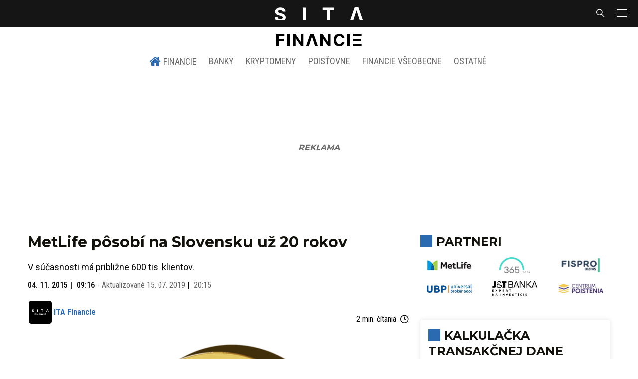

--- FILE ---
content_type: text/html; charset=utf-8
request_url: https://sita.sk/vofinanciach/metlife-na-slovensku-s-polrocnym-poistnym-669-mil-eur/
body_size: 17974
content:
<!doctype html>
<html data-n-head-ssr lang="sk" data-n-head="%7B%22lang%22:%7B%22ssr%22:%22sk%22%7D%7D">
  <head >
    <title>MetLife pôsobí na Slovensku už 20 rokov - SITA Financie</title><meta data-n-head="ssr" charset="utf-8"><meta data-n-head="ssr" data-hid="viewport" name="viewport" content="width=device-width, initial-scale=1, viewport-fit=cover"><meta data-n-head="ssr" data-hid="google-site-verification" name="google-site-verification" content="k7HbwVF1TUnWU4rwDPg0_SJNxB6O227n1kW9wl_xhv8"><meta data-n-head="ssr" data-hid="facebook-domain-verification" name="facebook-domain-verification" content="sgqh6wn9vlcj85ntcc8xfy32qgbdx2"><meta data-n-head="ssr" data-hid="robots" name="robots" content="max-image-preview:large"><meta data-n-head="ssr" data-hid="charset" charset="utf-8"><meta data-n-head="ssr" data-hid="mobile-web-app-capable" name="mobile-web-app-capable" content="yes"><meta data-n-head="ssr" data-hid="apple-mobile-web-app-title" name="apple-mobile-web-app-title" content="SITA.sk | Objektívne správy zo Slovenska a zahraničia"><meta data-n-head="ssr" data-hid="author" name="author" content="SITA Slovenská tlačová agentúra a.s."><meta data-n-head="ssr" data-hid="theme-color" name="theme-color" content="#086CB7"><meta data-n-head="ssr" data-hid="copyright" content="SITA s.r.o." name="copyright"><meta data-n-head="ssr" data-hid="news_keywords" content="správy, krimi, spravodajstvo, news, šport, novinky, kultura, financie, komentare" name="news_keywords"><meta data-n-head="ssr" data-hid="og:locale" content="sk_SK" property="og:locale"><meta data-n-head="ssr" data-hid="og:type" content="article" property="og:type"><meta data-n-head="ssr" data-hid="og:title" content="MetLife pôsobí na Slovensku už 20 rokov -" property="og:title"><meta data-n-head="ssr" data-hid="og:description" content="V súčasnosti má približne 600 tis. klientov. V súčasnosti má približne 600 tis. klientov. Poisťovňa MetLife dosiahla v prvom polroku hrubé predpísané poistné na" property="og:description"><meta data-n-head="ssr" data-hid="description" content="V súčasnosti má približne 600 tis. klientov. V súčasnosti má približne 600 tis. klientov. Poisťovňa MetLife dosiahla v prvom polroku hrubé predpísané poistné na" name="description"><meta data-n-head="ssr" data-hid="og:site_name" content="SITA.sk" property="og:site_name"><meta data-n-head="ssr" data-hid="article:tag" content="Hospodárske výsledky" property="article:tag"><meta data-n-head="ssr" data-hid="article:section" content="Ekonomika" property="article:section"><meta data-n-head="ssr" data-hid="fb:app_id" content="641384982725541" property="fb:app_id"><meta data-n-head="ssr" data-hid="og:image" content="https://cdn.sita.sk/sites/32/2015/11/logo-20-vyrocie-e1446628952202.png" property="og:image"><meta data-n-head="ssr" data-hid="og:image:secure_url" content="https://cdn.sita.sk/sites/32/2015/11/logo-20-vyrocie-e1446628952202.png" property="og:image:secure_url"><meta data-n-head="ssr" data-hid="og:image:width" content="1200" property="og:image:width"><meta data-n-head="ssr" data-hid="og:image:height" content="800" property="og:image:height"><link data-n-head="ssr" rel="icon" type="image/x-icon" href="/favicon.ico"><link data-n-head="ssr" rel="preconnect" href="https://sita.sk/"><link data-n-head="ssr" rel="preload" as="style" href="https://fonts.googleapis.com/css?family=Merriweather:400,700&amp;display=swap&amp;subset=latin-ext"><link data-n-head="ssr" rel="preload" as="style" href="https://fonts.googleapis.com/css?family=Roboto+Condensed:300,400,500,700&amp;display=swap&amp;subset=latin-ext"><link data-n-head="ssr" rel="preload" as="style" href="https://fonts.googleapis.com/css?family=Montserrat:300,400,500,700&amp;display=swap&amp;subset=latin-ext"><link data-n-head="ssr" rel="preload" as="style" href="https://fonts.googleapis.com/css?family=Roboto:300,400,500,700&amp;display=swap&amp;subset=latin-ext"><link data-n-head="ssr" data-hid="shortcut-icon" rel="shortcut icon" href="/_nuxt/icons/icon_64x64.4695fe.png"><link data-n-head="ssr" data-hid="apple-touch-icon" rel="apple-touch-icon" href="/_nuxt/icons/icon_512x512.4695fe.png" sizes="512x512"><link data-n-head="ssr" rel="manifest" href="/_nuxt/manifest.2f18a1ad.json" data-hid="manifest"><link data-n-head="ssr" rel="canonical" href="https://sita.sk/vofinanciach/metlife-na-slovensku-s-polrocnym-poistnym-669-mil-eur/"><script data-n-head="ssr" id="head-jsonld-organizer" data-hid="head-jsonld-organizer" type="application/ld+json">{"@type":"NewsMediaOrganization","@context":"http://schema.org","name":"SITA Slovenská tlačová agentúra","description":"Objektívne správy zo Slovenska a zahraničia","url":"https://sita.sk/","sameAs":["https://www.facebook.com/SITAwebnoviny","https://x.com/webnovinysk","https://www.instagram.com/sitawebnoviny/","https://www.youtube.com/@SITAagentura","https://www.tiktok.com/@sita_webnoviny","https://www.linkedin.com/company/sita-agentura/","https://t.me/sita_sk","https://news.google.com/publications/CAAqIAgKIhpDQklTRFFnTWFna0tCM05wZEdFdWMyc29BQVAB?hl=sk&gl=SK&ceid=SK%3Ask","https://sk.wikipedia.org/wiki/SITA_Slovensk%C3%A1_tla%C4%8Dov%C3%A1_agent%C3%BAra"],"logo":{"@type":"ImageObject","url":"https://cdn.sita.sk/sites/32/2025/08/sita-logo-1200x1200-1.png"}}</script><script data-n-head="ssr" id="head-jsonld-search" data-hid="head-jsonld-search" type="application/ld+json">{"@context":"https://schema.org","@type":"WebSite","url":"https://sita.sk/","potentialAction":[{"@type":"SearchAction","target":{"@type":"EntryPoint","urlTemplate":"https://sita.sk/vyhladavanie/?s={search_term_string}"},"query-input":"required name=search_term_string"}]}</script><script data-n-head="ssr" id="head-jsonld" data-hid="head-jsonld" type="application/ld+json">{"@context":"https://schema.org/","@type":"NewsArticle","mainEntityOfPage":{"@type":"WebPage","@id":"https://sita.sk/vofinanciach/metlife-na-slovensku-s-polrocnym-poistnym-669-mil-eur/"},"headline":"MetLife pôsobí na Slovensku už 20 rokov","image":["https://cdn.sita.sk/sites/32/2015/11/logo-20-vyrocie-e1446628952202.png"],"datePublished":"2015-11-04T09:16:36+01:00","dateModified":"2019-07-15T20:15:25+02:00","articleSection":"Financie - Aktuality","keywords":"Hospodárske výsledky, Výročie","about":[{"@type":"Thing","name":"Hospodárske výsledky","url":"https://sita.sk/tag/hospodarske-vysledky/"},{"@type":"Thing","name":"Výročie","url":"https://sita.sk/tag/vyrocie/"},{"@type":"Organization","name":"MetLife","url":"https://sita.sk/firmy-institucie/metlife/"}],"isAccessibleForFree":true,"author":{"@type":"NewsMediaOrganization","name":"SITA Slovenská tlačová agentúra","description":"Objektívne správy zo Slovenska a zahraničia","url":"https://sita.sk/","sameAs":["https://www.facebook.com/SITAwebnoviny","https://x.com/webnovinysk","https://www.instagram.com/sitawebnoviny/","https://www.youtube.com/@SITAagentura","https://www.tiktok.com/@sita_webnoviny","https://www.linkedin.com/company/sita-agentura/","https://t.me/sita_sk","https://news.google.com/publications/CAAqIAgKIhpDQklTRFFnTWFna0tCM05wZEdFdWMyc29BQVAB?hl=sk&gl=SK&ceid=SK%3Ask","https://sk.wikipedia.org/wiki/SITA_Slovensk%C3%A1_tla%C4%8Dov%C3%A1_agent%C3%BAra"],"logo":{"@type":"ImageObject","url":"https://cdn.sita.sk/sites/32/2025/08/sita-logo-1200x1200-1.png"}},"description":"V súčasnosti má približne 600 tis. klientov.","publisher":{"@type":"NewsMediaOrganization","name":"SITA Slovenská tlačová agentúra","description":"Objektívne správy zo Slovenska a zahraničia","url":"https://sita.sk/","sameAs":["https://www.facebook.com/SITAwebnoviny","https://x.com/webnovinysk","https://www.instagram.com/sitawebnoviny/","https://www.youtube.com/@SITAagentura","https://www.tiktok.com/@sita_webnoviny","https://www.linkedin.com/company/sita-agentura/","https://t.me/sita_sk","https://news.google.com/publications/CAAqIAgKIhpDQklTRFFnTWFna0tCM05wZEdFdWMyc29BQVAB?hl=sk&gl=SK&ceid=SK%3Ask","https://sk.wikipedia.org/wiki/SITA_Slovensk%C3%A1_tla%C4%8Dov%C3%A1_agent%C3%BAra"],"logo":{"@type":"ImageObject","url":"https://cdn.sita.sk/sites/32/2025/08/sita-logo-1200x1200-1.png"}}}</script><script data-n-head="ssr" id="adsbygoogle-id" src="https://pagead2.googlesyndication.com/pagead/js/adsbygoogle.js?client=ca-pub-8122569195373301"></script><script data-n-head="ssr" id="google-publisher-tag-init-script">var PREBID_TIMEOUT = 1000;var googletag = googletag || {};googletag.cmd = googletag.cmd || [];var pbjs_AdUnits = [];var pbjs = pbjs || {};pbjs.que = pbjs.que || [];googletag.cmd.push(function() { googletag.pubads().disableInitialLoad(); });
      const pbjs_customPriceBuckests = {
        'buckets': [{
            'precision': 2,
            'min': 0,
            'max': 3,
            'increment': 0.01
          },
          {
            'precision': 2,
            'min': 3,
            'max': 8,
            'increment': 0.05
          },
          {
            'precision': 2,
            'min': 8,
            'max': 20,
            'increment': 0.5
          }
        ]
      };

      pbjs.que.push(function() {
        pbjs.express(); // Google Ad Manager Express module
        pbjs.setConfig({
          priceGranularity: pbjs_customPriceBuckests,
          useBidCache: true,
          debug: true,
          consentManagement: {
            gdpr: {
              cmpApi: 'iab',
              timeout: 8000,
              defaultGdprScope: true
            }
          }
        });
      });

      function initRequestBids() {
        if (pbjs.initAdserverSet) return;

        console.log('initRequestBids')
        pbjs.addAdUnits(pbjs_AdUnits);
        pbjs_AdUnits = [];

        pbjs.requestBids({
          bidsBackHandler: initAdserver,
          timeout: PREBID_TIMEOUT
        });
      }

      function initAdserver() {
        if (pbjs.initAdserverSet) return;
        pbjs.initAdserverSet = true;
        console.log('initAdserver')
        googletag.cmd.push(function() {
          pbjs.setTargetingForGPTAsync && pbjs.setTargetingForGPTAsync();
          googletag.enableServices();
          googletag.pubads().refresh();
        });
      }
      googletag.cmd.push(function(){
        googletag.pubads().setCentering(true)
        googletag.pubads().enableSingleRequest();
        googletag.pubads().enableLazyLoad({
          fetchMarginPercent: 100,
          renderMarginPercent: 100,
          mobileScaling: 2.0
        });
        googletag.pubads().setSafeFrameConfig({
          allowOverlayExpansion: true,
          allowPushExpansion: true,
          sandbox: true
        });
        // googletag.enableServices();
      });
    </script><script data-n-head="ssr" id="google-publisher-tag-lib-script" src="https://securepubads.g.doubleclick.net/tag/js/gpt.js"></script><script data-n-head="ssr" id="gemius-init-script">var pp_gemius_use_cmp = true;</script><script data-n-head="ssr" src="https://imasdk.googleapis.com/js/sdkloader/ima3.js"></script><link rel="preload" href="/_nuxt/25ceb06.modern.js" as="script"><link rel="preload" href="/_nuxt/a4f75da.modern.js" as="script"><link rel="preload" href="/_nuxt/css/4619e51.css" as="style"><link rel="preload" href="/_nuxt/487dd9e.modern.js" as="script"><link rel="preload" href="/_nuxt/css/5e945ed.css" as="style"><link rel="preload" href="/_nuxt/77d65f5.modern.js" as="script"><link rel="preload" href="/_nuxt/css/bf14d8b.css" as="style"><link rel="preload" href="/_nuxt/6697350.modern.js" as="script"><link rel="preload" href="/_nuxt/b042491.modern.js" as="script"><link rel="preload" href="/_nuxt/e70e70e.modern.js" as="script"><link rel="preload" href="/_nuxt/css/3041de8.css" as="style"><link rel="preload" href="/_nuxt/e163fa2.modern.js" as="script"><link rel="preload" href="/_nuxt/42a1ff6.modern.js" as="script"><link rel="stylesheet" href="/_nuxt/css/4619e51.css"><link rel="stylesheet" href="/_nuxt/css/5e945ed.css"><link rel="stylesheet" href="/_nuxt/css/bf14d8b.css"><link rel="stylesheet" href="/_nuxt/css/3041de8.css">
  </head>
  <body class="has-skin-vofinanciach" data-n-head="%7B%22class%22:%7B%22ssr%22:%22has-skin-vofinanciach%22%7D%7D">
    <div data-server-rendered="true" id="__nuxt"><!----><div id="__layout"><section class="body"><aside class="slidemenu"><nav role="navigation" aria-label="Sidebar Navigation" class="menu"><form action="/vyhladavanie/?s=&amp;website=vofinanciach" method="GET" class="navbar-searchform search field has-addons"><div class="control"><input placeholder="Zadajte vyhľadávaný výraz" type="text" name="s" value="" class="input"> <input name="website" type="hidden" value="vofinanciach"></div> <div class="control"><button title="Odoslať" type="submit" class="button is-primary"><span class="icon icon-search"></span></button></div></form> <div class="login is-inverted overlaypreloader topbar-meta is-loading"><div><a href="http://predplatne.sita.sk/subscriptions/subscriptions/new" target="_blank" class="button is-small is-primary button-register">
      Registrácia
    </a></div> <div class="dropdown is-right is-hoverable"><div class="dropdown-trigger"><span aria-haspopup="true" aria-controls="dropdown-login" class="button login-button-account is-small">
        Prihlásenie
        </span></div> <div id="dropdown-login" class="login-dropdown dropdown-menu"><div class="overlaypreloader"><!----></div></div></div></div> <div class="slidemenu-inner"><div class="menu-list menu-list-op"><div class="card"><div class="card-header"><div class="card-header-title op-title"><h4>
          Financie
        </h4></div></div> <div class="card-content"><ul><li><a href="/vofinanciach/" aria-current="page" class="is-active"><strong>Financie</strong></a></li> <li><a href="/vofinanciach/kategoria/banky/">
            Banky
          </a></li> <li><a href="/vofinanciach/kategoria/poistovne/">
            Poisťovne
          </a></li> <li><a href="/vofinanciach/kategoria/ostatne/osobne-financie/">
            Osobné financie
          </a></li> <li><a href="/vofinanciach/kategoria/kryptomeny/">
            Kryptomeny
          </a></li> <li><a href="/vofinanciach/kategoria/ostatne/">
            Ostatné
          </a></li></ul></div></div></div> <div class="menu-list menu-list-highlight"><span class="pulsing-bullet"></span> <div class="card"><div class="card-header"><div class="card-header-title"><h4>
        Aktuálne správy
      </h4></div> <p class="card-header-icon"><span class="icon"><span class="header-icon" style="transition: all 450ms ease 0s;"><svg viewBox="0 0 129 129"><g><path d="M121.3 34.6c-1.6-1.6-4.2-1.6-5.8 0l-51 51.1-51.1-51.1c-1.6-1.6-4.2-1.6-5.8 0-1.6 1.6-1.6 4.2 0 5.8l53.9 53.9c.8.8 1.8 1.2 2.9 1.2 1 0 2.1-.4 2.9-1.2l53.9-53.9c1.7-1.6 1.7-4.2.1-5.8z"></path></g></svg></span></span></p></div> <div class="accordion-body"><div class="card-content"><!----></div></div></div></div> <div class="menu-list"><a href="/" aria-current="page" class="card-header-title no-child icon-link is-active"><div class="slidemenu-icon icon icon-home"></div> <h4>SITA.sk</h4></a></div> <div class="menu-list menu-list-sita"><div class="card"><div class="card-header"><div class="card-header-title"><h4>
        Správy
      </h4></div> <p class="card-header-icon"><span class="icon"><span class="header-icon" style="transition: all 450ms ease 0s;"><svg viewBox="0 0 129 129"><g><path d="M121.3 34.6c-1.6-1.6-4.2-1.6-5.8 0l-51 51.1-51.1-51.1c-1.6-1.6-4.2-1.6-5.8 0-1.6 1.6-1.6 4.2 0 5.8l53.9 53.9c.8.8 1.8 1.2 2.9 1.2 1 0 2.1-.4 2.9-1.2l53.9-53.9c1.7-1.6 1.7-4.2.1-5.8z"></path></g></svg></span></span></p></div> <div class="accordion-body"><div class="card-content"><!----></div></div></div> <div class="card"><div class="card-header"><div class="card-header-title"><h4>
        Ekonomika
      </h4></div> <p class="card-header-icon"><span class="icon"><span class="header-icon" style="transition: all 450ms ease 0s;"><svg viewBox="0 0 129 129"><g><path d="M121.3 34.6c-1.6-1.6-4.2-1.6-5.8 0l-51 51.1-51.1-51.1c-1.6-1.6-4.2-1.6-5.8 0-1.6 1.6-1.6 4.2 0 5.8l53.9 53.9c.8.8 1.8 1.2 2.9 1.2 1 0 2.1-.4 2.9-1.2l53.9-53.9c1.7-1.6 1.7-4.2.1-5.8z"></path></g></svg></span></span></p></div> <div class="accordion-body"><div class="card-content"><!----></div></div></div> <div class="card"><div class="card-header"><div class="card-header-title"><h4>
        Spoločnosť
      </h4></div> <p class="card-header-icon"><span class="icon"><span class="header-icon" style="transition: all 450ms ease 0s;"><svg viewBox="0 0 129 129"><g><path d="M121.3 34.6c-1.6-1.6-4.2-1.6-5.8 0l-51 51.1-51.1-51.1c-1.6-1.6-4.2-1.6-5.8 0-1.6 1.6-1.6 4.2 0 5.8l53.9 53.9c.8.8 1.8 1.2 2.9 1.2 1 0 2.1-.4 2.9-1.2l53.9-53.9c1.7-1.6 1.7-4.2.1-5.8z"></path></g></svg></span></span></p></div> <div class="accordion-body"><div class="card-content"><!----></div></div></div> <div class="card"><div class="card-header"><div class="card-header-title"><h4>
        Šport
      </h4></div> <p class="card-header-icon"><span class="icon"><span class="header-icon" style="transition: all 450ms ease 0s;"><svg viewBox="0 0 129 129"><g><path d="M121.3 34.6c-1.6-1.6-4.2-1.6-5.8 0l-51 51.1-51.1-51.1c-1.6-1.6-4.2-1.6-5.8 0-1.6 1.6-1.6 4.2 0 5.8l53.9 53.9c.8.8 1.8 1.2 2.9 1.2 1 0 2.1-.4 2.9-1.2l53.9-53.9c1.7-1.6 1.7-4.2.1-5.8z"></path></g></svg></span></span></p></div> <div class="accordion-body"><div class="card-content"><!----></div></div></div> <div class="card"><div class="card-header"><div class="card-header-title"><h4>
        Počasie
      </h4></div> <p class="card-header-icon"><span class="icon"><span class="header-icon" style="transition: all 450ms ease 0s;"><svg viewBox="0 0 129 129"><g><path d="M121.3 34.6c-1.6-1.6-4.2-1.6-5.8 0l-51 51.1-51.1-51.1c-1.6-1.6-4.2-1.6-5.8 0-1.6 1.6-1.6 4.2 0 5.8l53.9 53.9c.8.8 1.8 1.2 2.9 1.2 1 0 2.1-.4 2.9-1.2l53.9-53.9c1.7-1.6 1.7-4.2.1-5.8z"></path></g></svg></span></span></p></div> <div class="accordion-body"><div class="card-content"><!----></div></div></div> <div class="card"><div class="card-header"><div class="card-header-title"><h4>
        Video
      </h4></div> <p class="card-header-icon"><span class="icon"><span class="header-icon" style="transition: all 450ms ease 0s;"><svg viewBox="0 0 129 129"><g><path d="M121.3 34.6c-1.6-1.6-4.2-1.6-5.8 0l-51 51.1-51.1-51.1c-1.6-1.6-4.2-1.6-5.8 0-1.6 1.6-1.6 4.2 0 5.8l53.9 53.9c.8.8 1.8 1.2 2.9 1.2 1 0 2.1-.4 2.9-1.2l53.9-53.9c1.7-1.6 1.7-4.2.1-5.8z"></path></g></svg></span></span></p></div> <div class="accordion-body"><div class="card-content"><!----></div></div></div> <div class="card"><div class="card-header"><div class="card-header-title"><h4>
        Horoskopy
      </h4></div> <p class="card-header-icon"><span class="icon"><span class="header-icon" style="transition: all 450ms ease 0s;"><svg viewBox="0 0 129 129"><g><path d="M121.3 34.6c-1.6-1.6-4.2-1.6-5.8 0l-51 51.1-51.1-51.1c-1.6-1.6-4.2-1.6-5.8 0-1.6 1.6-1.6 4.2 0 5.8l53.9 53.9c.8.8 1.8 1.2 2.9 1.2 1 0 2.1-.4 2.9-1.2l53.9-53.9c1.7-1.6 1.7-4.2.1-5.8z"></path></g></svg></span></span></p></div> <div class="accordion-body"><div class="card-content"><!----></div></div></div> <div class="card"><div class="card-header"><div class="card-header-title"><h4>
        Zaujímavosti
      </h4></div> <p class="card-header-icon"><span class="icon"><span class="header-icon" style="transition: all 450ms ease 0s;"><svg viewBox="0 0 129 129"><g><path d="M121.3 34.6c-1.6-1.6-4.2-1.6-5.8 0l-51 51.1-51.1-51.1c-1.6-1.6-4.2-1.6-5.8 0-1.6 1.6-1.6 4.2 0 5.8l53.9 53.9c.8.8 1.8 1.2 2.9 1.2 1 0 2.1-.4 2.9-1.2l53.9-53.9c1.7-1.6 1.7-4.2.1-5.8z"></path></g></svg></span></span></p></div> <div class="accordion-body"><div class="card-content"><!----></div></div></div> <div class="card"><div class="card-header"><div class="card-header-title"><h4>
        Fotogalérie
      </h4></div> <p class="card-header-icon"><span class="icon"><span class="header-icon" style="transition: all 450ms ease 0s;"><svg viewBox="0 0 129 129"><g><path d="M121.3 34.6c-1.6-1.6-4.2-1.6-5.8 0l-51 51.1-51.1-51.1c-1.6-1.6-4.2-1.6-5.8 0-1.6 1.6-1.6 4.2 0 5.8l53.9 53.9c.8.8 1.8 1.2 2.9 1.2 1 0 2.1-.4 2.9-1.2l53.9-53.9c1.7-1.6 1.7-4.2.1-5.8z"></path></g></svg></span></span></p></div> <div class="accordion-body"><div class="card-content"><!----></div></div></div> <div class="card"><div class="card-header"><div class="card-header-title"><h4>
        Magazíny
      </h4></div> <p class="card-header-icon"><span class="icon"><span class="header-icon" style="transition: all 450ms ease 0s;"><svg viewBox="0 0 129 129"><g><path d="M121.3 34.6c-1.6-1.6-4.2-1.6-5.8 0l-51 51.1-51.1-51.1c-1.6-1.6-4.2-1.6-5.8 0-1.6 1.6-1.6 4.2 0 5.8l53.9 53.9c.8.8 1.8 1.2 2.9 1.2 1 0 2.1-.4 2.9-1.2l53.9-53.9c1.7-1.6 1.7-4.2.1-5.8z"></path></g></svg></span></span></p></div> <div class="accordion-body"><div class="card-content"><!----></div></div></div></div> <div class="menu-list"><div class="card"><div class="card-header"><div class="card-header-title"><h4>
        Skupina SITA
      </h4></div> <p class="card-header-icon"><span class="icon"><span class="header-icon" style="transition: all 450ms ease 0s;"><svg viewBox="0 0 129 129"><g><path d="M121.3 34.6c-1.6-1.6-4.2-1.6-5.8 0l-51 51.1-51.1-51.1c-1.6-1.6-4.2-1.6-5.8 0-1.6 1.6-1.6 4.2 0 5.8l53.9 53.9c.8.8 1.8 1.2 2.9 1.2 1 0 2.1-.4 2.9-1.2l53.9-53.9c1.7-1.6 1.7-4.2.1-5.8z"></path></g></svg></span></span></p></div> <div class="accordion-body"><div class="card-content"><!----></div></div></div></div> <div class="menu-list"><a href="https://sita.ecomailapp.cz/public/subscribe/6/3fdfd544852ed7431aa64f3b9481afb9" target="_blank" class="card-header-title no-child"><h4>Newsletter</h4></a></div> <div class="social-icons"><a href="https://www.facebook.com/SITAwebnoviny" target="_blank" class="social-icon"><div class="icon icon-facebook-round"></div></a> <a href="https://x.com/webnovinysk" target="_blank" class="social-icon"><div class="icon icon-twitter-x"></div></a> <a href="https://www.instagram.com/sitawebnoviny/" target="_blank" class="social-icon"><div class="icon icon-instagram-square"></div></a> <a href="https://www.youtube.com/@SITAagentura" target="_blank" class="social-icon"><div class="icon icon-youtube-round"></div></a> <a href="https://www.tiktok.com/@sita_webnoviny" target="_blank" class="social-icon"><div class="icon icon-tiktok-round"></div></a> <a href="https://www.linkedin.com/company/sita-agentura/" target="_blank" class="social-icon"><div class="icon icon-linkedin-round"></div></a></div></div></nav></aside> <div class="topbar-wrap"><div class="topbar is-touch-padding"><!----> <div class="topbar-start"></div> <div class="topbar-center"><div class="topbar-brand"><a href="/" aria-current="page" class="is-active"><img src="/assets/images/logo/sita.svg?1" alt="SITA" height="22" width="175" class="topbar-brand-img"></a></div></div> <div class="topbar-end"><div class="navbar-search navbar-end"><a class="icon-search navbar-item"></a></div> <a class="navbar-item navbar-menu_burger topbar-menu-toggle"><span role="button" aria-label="menu" aria-expanded="false" class="navbar-burger"><span aria-hidden="true"></span> <span aria-hidden="true"></span> <span aria-hidden="true"></span></span></a></div></div></div> <header class="header"><!----> <div class="navbar is-header"><div class="container"><div class="navbar-center"><div class="navbar-brand"><a href="/vofinanciach/" aria-current="page" class="navbar-item is-logo is-active"><!----> <img src="/assets/images/logo/vofinanciach.svg?3" alt="Vofinanciach" height="25" width="434" class="navbar-logo"></a></div></div></div></div> <nav role="navigation" aria-label="Main navigation" class="navbar is-menu"><div class="container"><div class="navbar-menu navbar-menu-main"><div class="navbar-center"><a href="/vofinanciach/" aria-current="page" class="navbar-link home-link is-arrowless is-tab is-active"><div class="navbar-icon icon icon-home"></div>
    Financie
  </a> <div class="navbar-item has-dropdown is-hoverable"><a href="/vofinanciach/kategoria/banky/" class="navbar-link is-arrowless is-tab">
      Banky
    </a> <div class="navbar-dropdown"><a href="/vofinanciach/kategoria/banky/aktuality-banky/" class="navbar-item">
        Aktuality
      </a> <a href="/vofinanciach/kategoria/banky/spotrebitel/" class="navbar-item">
        Spotrebiteľ
      </a></div></div> <div class="navbar-item has-dropdown is-hoverable"><a href="/vofinanciach/kategoria/kryptomeny/" class="navbar-link is-arrowless is-tab">
      Kryptomeny
    </a></div> <div class="navbar-item has-dropdown is-hoverable"><a href="/vofinanciach/kategoria/poistovne/" class="navbar-link is-arrowless is-tab">
      Poisťovne
    </a> <div class="navbar-dropdown"><a href="/vofinanciach/kategoria/poistovne/aktuality-poistovne/" class="navbar-item">
        Aktuality
      </a> <a href="/vofinanciach/kategoria/poistovne/spotrebitel-poistovne/" class="navbar-item">
        Spotrebiteľ
      </a></div></div> <div class="navbar-item has-dropdown is-hoverable"><a href="/vofinanciach/kategoria/financie-vseobecne/" class="navbar-link is-arrowless is-tab">
      Financie všeobecne
    </a> <div class="navbar-dropdown"><a href="/vofinanciach/kategoria/financie-vseobecne/aktuality-financie-vseobecne/" class="navbar-item">
        Aktuality
      </a> <a href="/vofinanciach/kategoria/financie-vseobecne/spotrebitel-financie-vseobecne/" class="navbar-item">
        Spotrebiteľ
      </a></div></div> <div class="navbar-item has-dropdown is-hoverable"><a href="/vofinanciach/kategoria/ostatne/" class="navbar-link is-arrowless is-tab">
      Ostatné
    </a> <div class="navbar-dropdown is-right"><a href="/vofinanciach/kategoria/ostatne/databaza-firiem/" class="navbar-item">
        Databáza firiem
      </a> <a href="/vofinanciach/kategoria/ostatne/financie-a-ekonomika/" class="navbar-item">
        Financie a ekonomika
      </a> <a href="/vofinanciach/kategoria/ostatne/nazory-a-komentare/" class="navbar-item">
        Názory a komentáre
      </a> <a href="/vofinanciach/kategoria/ostatne/osobne-financie/" class="navbar-item">
        Osobné financie
      </a> <a href="/vofinanciach/kategoria/ostatne/poradna/" class="navbar-item">
        Poradňa
      </a> <a href="/vofinanciach/kategoria/ostatne/rozhovory/" class="navbar-item">
        Rozhovory
      </a> <a href="/vofinanciach/kategoria/ostatne/special/" class="navbar-item">
        Špeciál
      </a> <a href="/vofinanciach/kategoria/ostatne/zaujimavosti/" class="navbar-item">
        Zaujímavosti
      </a></div></div></div></div></div></nav> <!----></header> <div class="branding branding-wide"><div class="branding-left"><!----></div> <div class="branding-right"><!----></div> <div class="branding-center gpt-wrap is-branding-center is-centered"><!----></div></div> <div class="container"><div class="notification is-danger is-browsersupport">
    Používate <strong>zastaralý</strong> prehliadač, stránka sa Vám nemusí
    zobraziť správne. Odporúčame
    <a href="http://browsehappy.com/" target="_blank" rel="noopener">stiahnuť nový prehliadač tu</a>.
  </div></div> <!----> <main class="main is-default post-redesign"><div class="main-container container"><div class="post-redesign-content"><article class="main-content entry is-article post-1351003"><!----> <!----> <header class="entry-heading"><h1 class="entry-title title">MetLife pôsobí na Slovensku už 20 rokov</h1> <div class="entry-excerpt">V súčasnosti má približne 600 tis. klientov.</div> <div class="entry-meta entry-meta-dates"><div class="entry-meta-dates-created"><time datetime="2015-11-04T09:16:36+01:00" class="entry-meta-item entry-meta-date">04. 11. 2015</time> <time datetime="2015-11-04T09:16:36+01:00" class="entry-meta-item entry-meta-date">09:16</time></div> <div class="entry-meta-dates-updated"><span>-</span> Aktualizované
    <time datetime="2019-07-15T20:15:25+02:00" class="entry-meta-item entry-meta-date">15. 07. 2019</time> <time datetime="2019-07-15T20:15:25+02:00" class="entry-meta-item entry-meta-date">20:15</time></div></div> <div class="entry-top-meta is-flex"><div class="entry-authormeta entry-authormeta-multiple is-flex"><div class="entry-authormeta-images is-flex"><div class="entry-authormeta-image image"><span><img src="https://cdn.sita.sk/sites/32/2023/02/vofinanciach-profile-default-logo.svg" alt="SITA Financie" width="50" height="50"></span></div></div> <div class="entry-authormeta-single-name"><div><div class="entry-authormeta-namewrap"><strong class="entry-authormeta-name">SITA Financie</strong></div></div> <!----></div></div> <div class="article-meta is-flex"><div class="article-length">
    2 min. čítania
    <div class="icon icon-clock"></div></div> <!----></div></div> <div class="entry-image image is-featured"><img src="https://cdn.sita.sk/sites/32/2015/11/logo-20-vyrocie-e1446628952202-768x561.png" alt="MetLife" width="768" height="561" class="image-img"> <div class="image-caption"><!----> <span class="image-caption-copyright">MetLife</span></div></div> <div class="is-flex entry-meta-share"><div class="entry-meta entry-meta-links"><!----> <!----> <span class="entry-meta-item entry-meta-categories"><a href="/vofinanciach/kategoria/poistovne/aktuality-poistovne/" rel="category tag" class="link">Aktuality
    </a></span> <!----></div> <div class="entry-share-redesign"><div class="is-hidden-desktop"><button class="share-button"><div class="icon icon-share2"></div>
      Zdieľať
    </button></div> <button class="share-button is-hidden-touch"><div class="icon icon-share2"></div>
    Zdieľať
  </button> <!----></div></div> <!----></header> <main class="entry-main"><div class="content entry-content wp-content"><div class="wp-content-inner"><h3>V súčasnosti má približne 600 tis. klientov.<br></h3><h3>V súčasnosti má približne 600 tis. klientov.<br></h3><p>Poisťovňa MetLife dosiahla v prvom polroku hrubé predpísané poistné na úrovni 66,9 mil. eur. V medziročnom porovnaní je to nárast takmer o 10 %. V rovnakom období minulého roka to bola totiž suma 61,1 mil. eur. Technické rezervy, ktoré slúžia na krytie záväzkov do budúcnosti, predstavovali podľa vyjadrení firmy ku koncu šiesteho mesiaca tohto roka 541,8 milióna eur. Ku koncu júna minulého roka to bolo 539,8 mil. eur.<br>
Dvadsiate výročie<br>
Spoločnosť pôsobí na slovenskom poistnom trhu už 20 rokov. Za celé toto obdobie vydala 954 tis. poistiek a poskytuje celkové poistné krytie klientom vo výške viac ako 32,4 mld. eur. Počas dvadsiatich rokov pôsobenia vyplatila poistné plnenia vo výške 88,7 mil. eur a má takmer 10-percentný podiel na trhu životného poistenia. V súčasnosti má približne 600 tis. klientov. </p><!----><p>Základnou filozofiou poisťovne MetLife je poskytovanie finančnej istoty, kde zákazník a rodina sú stredobodom pozornosti. Súčasťou dlhodobej produktovej stratégie spoločnosti MetLife je segmentácia, na základe ktorej spoločnosť vytvorila produkty pre rozličné segmenty klientov. Tieto sú zamerané napríklad na skupiny žien, mužov, detí, dôchodcov, zákazníkov s hypotékami a podobne.<br>
O spoločnosti<br>
Poisťovňa MetLife, predtým známa ako Amslico alebo Prvá Americko-slovenská poisťovňa, bola do Obchodného registra SR zapísaná v septembri 1995. Bola dcérskou spoločnosťou americkej poisťovne American Life Insurance Company (Alico), lenže poisťovňa MetLife sa dohodla s jej materskou spoločnosťou American International Group (AIG) na začiatku marca 2010, že prevezme Alico a akvizícia sa ukončila v novembri 2010. V súčasnosti funguje poisťovňa MetLife na Slovensku ako pobočka, keďže sa firma zlúčila s írskou spoločnosťou MetLife.</p></div></div> <div class="is-flex entry-social-share"><div class="social-follow-container"><!----> <!----> <!----> <!----> <!----></div> <div class="newsletter-redesign"><button class="newsletter-button"><div class="icon icon-mail4"></div>
    Odber noviniek
  </button> <!----></div> <div class="entry-share-redesign"><div class="is-hidden-desktop"><button class="share-button"><div class="icon icon-share2"></div>
      Zdieľať
    </button></div> <button class="share-button is-hidden-touch"><div class="icon icon-share2"></div>
    Zdieľať
  </button> <!----></div></div> <!----> <div class="entry-company tags are-large"><strong class="tags-title">Firmy a inštitúcie:</strong> <a href="/firmy-institucie/metlife/" rel="category tag" class="entry-company-item has-tag-separator tag">MetLife</a></div> <div class="entry-tags tags are-large"><strong class="tags-title">Okruhy tém:</strong> <a href="/tag/hospodarske-vysledky/" rel="category tag" class="entry-tags-item tag link has-tag-separator">Hospodárske výsledky
  </a><a href="/tag/vyrocie/" rel="category tag" class="entry-tags-item tag link has-tag-separator">Výročie
  </a></div> <!----> <!----> <!----> <div class="is-flex margin-top-two bottom-border"><div class="sendtip">
  Máte tip na článok?
  <a href="/tipy-na-clanky/" class="sendtip-link">Napíšte nám TU</a></div> <div class="entry-report-problem"><a href="mailto:webredakcia@sita.sk?subject=Report chyby na SITA.sk&amp;body=Dobry%20den,%0AMate%20chybu%20na%20adrese%0A%0Ahttps://sita.sk/vofinanciach/metlife-na-slovensku-s-polrocnym-poistnym-669-mil-eur/%0A%0AChyba%20sa%20prejavuje%20takto:%0A%5Bpros%C3%ADm%20rozp%C3%ADsa%C5%A5%20a%20nap%C3%ADsa%C5%A5%20aj%20n%C3%A1zov%20a%20verziu%20prehliada%C4%8Da%5D%0A%0A" class="link has-text-danger"><small class="icon icon-notification"></small>
          Nahlásiť problém
        </a></div></div> <div id="taboola-recommended" class="has-text-right taboola-recommended"></div> <div class="widget articles-new"><h2 class="widget-title-wrap hr"><span class="widget-title hr-item title">Najnovšie na SITA.sk</span></h2> <div class="is-hidden-touch"><div class="articlelist is-style-three-grid"><div class="articlelist-item"><article class="media is-style-grid-small"><figure><a href="/venergetike/novy-jadrovy-reaktor-by-mal-byt-cisto-statny-elektrika-by-tak-podla-takaca-mala-byt-lacnejsia/" class="media-image image"><img loading="lazy" src="https://cdn.sita.sk/sites/32/2024/07/668d0d16d2c95894888558-scaled-2-672x448.jpg" alt="VLÁDA: Rokovanie 42. schôdze" width="672" height="448"> <!----></a></figure> <header class="media-header"><h2 class="media-title title"><a href="/venergetike/novy-jadrovy-reaktor-by-mal-byt-cisto-statny-elektrika-by-tak-podla-takaca-mala-byt-lacnejsia/" class="link media-link">Nový jadrový reaktor by mal byť čisto štátny, elektrika by tak podľa Takáča mala byť lacnejšia
      </a></h2> <small class="media-author"><a href="/author/salek/" class="media-author-link">Martin Šálek
    </a></small></header></article></div><div class="articlelist-item"><article class="media is-style-grid-small"><figure><a href="/moskva-vini-z-vypadkov-elektriny-na-okupovanych-ukrajinskych-uzemiach-utoky-kyjeva/" class="media-image image"><img loading="lazy" src="https://cdn.sita.sk/sites/32/2026/01/aptopix_russia_ukraine_war_blackout_18261-672x448.jpg" alt="APTOPIX Russia Ukraine War Blackout" width="672" height="448"> <span class="articleoptions articleoptions-text articleoptions-image-text"><span title="Obsahuje fotogalériu" class="articleoptions-item text-photo"></span> <!----> <!----></span></a></figure> <header class="media-header"><h2 class="media-title title"><a href="/moskva-vini-z-vypadkov-elektriny-na-okupovanych-ukrajinskych-uzemiach-utoky-kyjeva/" class="link media-link">Na okupovanom juhu Ukrajiny ostalo bez elektriny 200-tisíc domácností. Miestne úrady vinia Kyjev
      </a></h2> <small class="media-author"><a href="/author/tomasdonoval/" class="media-author-link">Tomáš Donoval
    </a></small></header></article></div><div class="articlelist-item"><article class="media is-style-grid-small"><figure><a href="/jeho-sance-na-prezitie-boli-50-na-50-lekari-neverili-ze-odrazu-vedel-chodit-aj-rozpravat/" class="media-image image"><img loading="lazy" src="https://cdn.sita.sk/sites/32/2021/08/gettyimages-587188222-672x448.jpg" alt="Kriket" width="672" height="448"> <!----></a></figure> <header class="media-header"><h2 class="media-title title"><a href="/jeho-sance-na-prezitie-boli-50-na-50-lekari-neverili-ze-odrazu-vedel-chodit-aj-rozpravat/" class="link media-link">Jeho šance na prežitie boli 50 na 50. Lekári neverili, že odrazu vedel chodiť aj rozprávať
      </a></h2> <small class="media-author"><a href="/author/patrikmindzak/" class="media-author-link">Patrik Mindžák
    </a></small></header></article></div><div class="articlelist-item"><article class="media is-style-grid-small"><figure><a href="/premier-fico-sa-stretol-s-americkym-prezidentom-temou-bola-ukrajina-aj-kriza-v-eu-video-foto/" class="media-image image"><img loading="lazy" src="https://cdn.sita.sk/sites/32/2026/01/696ca61905bc9706342076-scaled-1-672x448.jpg" alt="VLÁDA: Návšteva v Spojených štátoch amerických" width="672" height="448"> <span class="articleoptions articleoptions-text articleoptions-image-text"><span title="Obsahuje fotogalériu" class="articleoptions-item text-photo"></span> <span title="Obsahuje video" class="articleoptions-item text-video"></span> <!----></span></a></figure> <header class="media-header"><h2 class="media-title title"><a href="/premier-fico-sa-stretol-s-americkym-prezidentom-temou-bola-ukrajina-aj-kriza-v-eu-video-foto/" class="link media-link">Premiér Fico sa stretol s americkým prezidentom, témou bola Ukrajina aj kríza v EÚ – VIDEO, FOTO
      </a></h2> <small class="media-author"><a href="/author/salek/" class="media-author-link">Martin Šálek
    </a></small></header></article></div><div class="articlelist-item"><article class="media is-style-grid-small"><figure><a href="/hrozby-clami-kvoli-gronsku-su-neprijatelne-trumpa-kritizuju-macron-aj-svedsky-premier/" class="media-image image"><img loading="lazy" src="https://cdn.sita.sk/sites/32/2026/01/france_new_caledonia_25528-672x448.jpg" alt="France New Caledonia" width="672" height="448"> <!----></a></figure> <header class="media-header"><h2 class="media-title title"><a href="/hrozby-clami-kvoli-gronsku-su-neprijatelne-trumpa-kritizuju-macron-aj-svedsky-premier/" class="link media-link">Hrozby clami kvôli Grónsku sú neprijateľné. Trumpa kritizujú Macron aj švédsky premiér
      </a></h2> <small class="media-author"><a href="/author/tomasdonoval/" class="media-author-link">Tomáš Donoval
    </a></small></header></article></div><div class="articlelist-item"><article class="media is-style-grid-small"><figure><a href="/vzdravotnictve/poladovica-nie-je-problemom-len-pre-dopravu-predstavuje-vaznu-zdravotnu-hrozbu-aj-pre-seniorov/" class="media-image image"><img loading="lazy" src="https://cdn.sita.sk/sites/32/2026/01/gettyimages-1293322920-672x448.jpg" alt="ľad, seniori" width="672" height="448"> <!----></a></figure> <header class="media-header"><h2 class="media-title title"><a href="/vzdravotnictve/poladovica-nie-je-problemom-len-pre-dopravu-predstavuje-vaznu-zdravotnu-hrozbu-aj-pre-seniorov/" class="link media-link">Poľadovica nie je problémom len pre dopravu, predstavuje vážnu zdravotnú hrozbu aj pre seniorov
      </a></h2> <small class="media-author"><a href="/author/boristytykalo/" class="media-author-link">Boris Tytykalo
    </a></small></header></article></div></div></div> <div class="is-hidden-desktop"><div class="articlelist"><div class="articlelist-item"><article class="media is-default is-style-4-redesign"><figure class="media-left"><a href="/venergetike/novy-jadrovy-reaktor-by-mal-byt-cisto-statny-elektrika-by-tak-podla-takaca-mala-byt-lacnejsia/" class="media-image image"><img loading="lazy" src="https://cdn.sita.sk/sites/32/2024/07/668d0d16d2c95894888558-scaled-2-312x208.jpg" alt="VLÁDA: Rokovanie 42. schôdze" width="312" height="208"> <!----></a></figure> <header class="media-content"><h2 class="media-title title"><a href="/venergetike/novy-jadrovy-reaktor-by-mal-byt-cisto-statny-elektrika-by-tak-podla-takaca-mala-byt-lacnejsia/" class="link media-link">Nový jadrový reaktor by mal byť čisto štátny, elektrika by tak podľa Takáča mala byť lacnejšia
      </a></h2> <!----></header></article></div><div class="articlelist-item"><article class="media is-default is-style-4-redesign"><figure class="media-left"><a href="/moskva-vini-z-vypadkov-elektriny-na-okupovanych-ukrajinskych-uzemiach-utoky-kyjeva/" class="media-image image"><img loading="lazy" src="https://cdn.sita.sk/sites/32/2026/01/aptopix_russia_ukraine_war_blackout_18261-312x208.jpg" alt="APTOPIX Russia Ukraine War Blackout" width="312" height="208"> <span class="articleoptions articleoptions-text articleoptions-image-text"><span title="Obsahuje fotogalériu" class="articleoptions-item text-photo"></span> <!----> <!----></span></a></figure> <header class="media-content"><h2 class="media-title title"><a href="/moskva-vini-z-vypadkov-elektriny-na-okupovanych-ukrajinskych-uzemiach-utoky-kyjeva/" class="link media-link">Na okupovanom juhu Ukrajiny ostalo bez elektriny 200-tisíc domácností. Miestne úrady vinia Kyjev
      </a></h2> <!----></header></article></div><div class="articlelist-item"><article class="media is-default is-style-4-redesign"><figure class="media-left"><a href="/jeho-sance-na-prezitie-boli-50-na-50-lekari-neverili-ze-odrazu-vedel-chodit-aj-rozpravat/" class="media-image image"><img loading="lazy" src="https://cdn.sita.sk/sites/32/2021/08/gettyimages-587188222-312x208.jpg" alt="Kriket" width="312" height="208"> <!----></a></figure> <header class="media-content"><h2 class="media-title title"><a href="/jeho-sance-na-prezitie-boli-50-na-50-lekari-neverili-ze-odrazu-vedel-chodit-aj-rozpravat/" class="link media-link">Jeho šance na prežitie boli 50 na 50. Lekári neverili, že odrazu vedel chodiť aj rozprávať
      </a></h2> <!----></header></article></div><div class="articlelist-item"><article class="media is-default is-style-4-redesign"><figure class="media-left"><a href="/premier-fico-sa-stretol-s-americkym-prezidentom-temou-bola-ukrajina-aj-kriza-v-eu-video-foto/" class="media-image image"><img loading="lazy" src="https://cdn.sita.sk/sites/32/2026/01/696ca61905bc9706342076-scaled-1-312x208.jpg" alt="VLÁDA: Návšteva v Spojených štátoch amerických" width="312" height="208"> <span class="articleoptions articleoptions-text articleoptions-image-text"><span title="Obsahuje fotogalériu" class="articleoptions-item text-photo"></span> <span title="Obsahuje video" class="articleoptions-item text-video"></span> <!----></span></a></figure> <header class="media-content"><h2 class="media-title title"><a href="/premier-fico-sa-stretol-s-americkym-prezidentom-temou-bola-ukrajina-aj-kriza-v-eu-video-foto/" class="link media-link">Premiér Fico sa stretol s americkým prezidentom, témou bola Ukrajina aj kríza v EÚ – VIDEO, FOTO
      </a></h2> <!----></header></article></div><div class="articlelist-item"><article class="media is-default is-style-4-redesign"><figure class="media-left"><a href="/hrozby-clami-kvoli-gronsku-su-neprijatelne-trumpa-kritizuju-macron-aj-svedsky-premier/" class="media-image image"><img loading="lazy" src="https://cdn.sita.sk/sites/32/2026/01/france_new_caledonia_25528-312x208.jpg" alt="France New Caledonia" width="312" height="208"> <!----></a></figure> <header class="media-content"><h2 class="media-title title"><a href="/hrozby-clami-kvoli-gronsku-su-neprijatelne-trumpa-kritizuju-macron-aj-svedsky-premier/" class="link media-link">Hrozby clami kvôli Grónsku sú neprijateľné. Trumpa kritizujú Macron aj švédsky premiér
      </a></h2> <!----></header></article></div><div class="articlelist-item"><article class="media is-default is-style-4-redesign"><figure class="media-left"><a href="/vzdravotnictve/poladovica-nie-je-problemom-len-pre-dopravu-predstavuje-vaznu-zdravotnu-hrozbu-aj-pre-seniorov/" class="media-image image"><img loading="lazy" src="https://cdn.sita.sk/sites/32/2026/01/gettyimages-1293322920-312x208.jpg" alt="ľad, seniori" width="312" height="208"> <!----></a></figure> <header class="media-content"><h2 class="media-title title"><a href="/vzdravotnictve/poladovica-nie-je-problemom-len-pre-dopravu-predstavuje-vaznu-zdravotnu-hrozbu-aj-pre-seniorov/" class="link media-link">Poľadovica nie je problémom len pre dopravu, predstavuje vážnu zdravotnú hrozbu aj pre seniorov
      </a></h2> <!----></header></article></div></div></div></div></main> <footer class="entry-main"> <div class="widget engerio-sita top-border"><div class="widget-content"><div id="engerio-widget-horizontal-3ed20ad7-753b-4cbf-906a-fba21dbf0658" data-eWidget="3ed20ad7-753b-4cbf-906a-fba21dbf0658" data-eType="horizontal" data-eListener="true"></div></div></div></footer></article></div> <div class="main-sidebar main-sidebar-redesign"><div class="widget"><div class="widget-content"><div class="partners is-center"><h2 class="widget-title-wrap hr"><span class="hr-item"><span class="widget-title title">Partneri</span></span></h2> <div class="partners-content"><a href="http://www.metlife.sk/sk/Individual/index.html" target="_blank" rel="noopener noreferrer" class="partners-link"><img src="/_nuxt/img/metlife-logo.46b883b.jpg" alt="Metlife logo" class="partners-image"></a> <a href="https://365.bank/" target="_blank" rel="noopener noreferrer" class="partners-link"><img alt="365 banka" src="/_nuxt/img/365bank-logo.698d348.jpg" class="partners-image"></a> <a href="https://fisprobiznis.sk/" target="_blank" rel="noopener noreferrer" class="partners-link"><img src="/_nuxt/img/fisprobiznis-logo.14898c2.jpg" height="32" loading="lazy" alt="FISPRO biznis logo" class="partners-image"></a> <a href="https://www.ubp.sk/" target="_blank" rel="noopener noreferrer" class="partners-link"><img src="/_nuxt/img/ubp-logo.8a38d93.jpg" height="32" loading="lazy" alt="UBP logo" class="partners-image"></a> <a href="https://www.jtbanka.sk/" target="_blank" rel="noopener noreferrer" class="partners-link"><img src="/_nuxt/img/jtb-logo.11298a5.jpg" loading="lazy" alt="JTB logo" class="partners-image"></a> <a href="https://www.centrumpoistenia.sk/" target="_blank" rel="noopener noreferrer" class="partners-link"><img src="/_nuxt/img/cp-logo.ffc784b.jpg" loading="lazy" class="partners-image"></a></div></div></div></div> <div class="widget"><div class="calculator-td"><h2 class="title widget-title">Kalkulačka transakčnej dane</h2> <label for="amount">Zadajte objem transakcie (€):</label> <input type="number" step="any" placeholder="Napríklad: 5000"> <button class="button is-primary">Vypočítať</button> <p class="result">
    Transakčná daň: <span>0.00</span> €
  </p></div></div> <!----> <!----> <div class="widget tradingview-widget"><div class="tradingview-default-embed-container"><div id="tradingview-default-embed-container"></div> <div class="tradingview-default-embed-container__widget"></div></div></div> <div class="widget tradingview-widget"><div id="tradingview-widget-container" class="tradingview-embed tradingview-widget-container"><div class="tradingview-widget-container__widget"></div></div></div> <div class="gpt-wrap is-sidebar1"><!----></div> <div class="widget top-section-week"><div class="widget-title-wrap hr"><div class="hr-item"><h2 class="widget-title title">Najčítanejšie</h2></div> <div class="hr-right piped"><span class="piped-item"><a class="piped-link is-active">týždeň</a></span><span class="piped-item"><a class="piped-link">mesiac</a></span></div></div> <div class="widget-content"><div class="articlelist"><div class="articlelist-item"><article class="media is-style-2"><header class="media-content"><h2 data-appendtextbefore="1" class="media-title title"><a href="/vofinanciach/kamenicky-sa-prepocital-danove-prijmy-vyrazne-zaostali-a-dalsia-konsolidacia-bude-musiet-byt-este-vacsia/" class="link media-link"><!---->Kamenický sa prepočítal, daňové príjmy výrazne zaostali a ďalšia konsolidácia bude musieť byť ešte väčšia
      </a></h2></header></article></div><div class="articlelist-item"><article class="media is-style-2"><header class="media-content"><h2 data-appendtextbefore="2" class="media-title title"><a href="/vofinanciach/dochodky-su-od-januara-2026-vyssie-zatial-co-niektori-seniori-si-polepsia-inym-ich-zje-exekucia/" class="link media-link"><!---->Dôchodky sú od januára 2026 vyššie. Zatiaľ čo niektorí seniori si polepšia, iným ich „zje“ exekúcia
      </a></h2></header></article></div><div class="articlelist-item"><article class="media is-style-2"><header class="media-content"><h2 data-appendtextbefore="3" class="media-title title"><a href="/vofinanciach/bez-potvrdenia-o-ziti-mozu-niektori-prist-o-dochodok-socialna-poistovna-upozornuje-na-dolezity-termin/" class="link media-link"><!---->Bez potvrdenia o žití môžu niektorí prísť o dôchodok. Sociálna poisťovňa upozorňuje na dôležitý termín
      </a></h2></header></article></div><div class="articlelist-item"><article class="media is-style-2"><header class="media-content"><h2 data-appendtextbefore="4" class="media-title title"><a href="/vofinanciach/slovaci-budu-moct-po-prvy-raz-darovat-dve-percenta-dane-svojim-rodicom-musia-vsak-splnit-viacero-podmienok/" class="link media-link"><!---->Slováci budú môcť po prvý raz darovať dve percentá dane svojim rodičom, musia však splniť viacero podmienok
      </a></h2></header></article></div><div class="articlelist-item"><article class="media is-style-2"><header class="media-content"><h2 data-appendtextbefore="5" class="media-title title"><a href="/vofinanciach/zivnostnici-miznu-z-trhu-vyssie-odvody-menia-mapu-slovenskeho-podnikania/" class="link media-link"><!---->Živnostníci miznú z trhu. Vyššie odvody menia mapu slovenského podnikania
      </a></h2></header></article></div><div class="articlelist-item"><article class="media is-style-2"><header class="media-content"><h2 data-appendtextbefore="6" class="media-title title"><a href="/vofinanciach/investovanie-ako-predsavzatie-preco-sa-slovakom-rozpada-uz-vo-februari/" class="link media-link"><!---->Investovanie ako predsavzatie. Prečo sa Slovákom rozpadá už vo februári?
      </a></h2></header></article></div><div class="articlelist-item"><article class="media is-style-2"><header class="media-content"><h2 data-appendtextbefore="7" class="media-title title"><a href="/vofinanciach/socialna-poistovna-prepocita-dochodky-pri-starostlivosti-o-dieta-automaticky-prve-rozhodnutia-pridu-buduci-rok/" class="link media-link"><!---->Sociálna poisťovňa prepočíta dôchodky pri starostlivosti o dieťa automaticky, prvé rozhodnutia prídu budúci rok
      </a></h2></header></article></div></div></div> <!----></div> <div class="widget latest-articles-sidebar"><h2 class="widget-title-wrap hr"><span class="hr-item"><span class="widget-title title">Posledné príspevky</span></span></h2> <div class="widget-content"><div class="articlelist"><div class="articlelist-item"><article class="media is-default is-style-6"><!----> <header class="media-content"><h2 class="media-title title"><time datetime="2026-01-18T08:04:28+01:00" class="media-datetime append is-before is-primary">18.01.</time> <a href="/vofinanciach/roky-lacneho-poistenia-aut-sa-skoncili-povinne-zmluvne-poistenie-zdrazuje-rekordnym-tempom/" class="link media-link">
        Roky lacného poistenia áut sa skončili, povinné zmluvné poistenie zdražuje rekordným tempom</a></h2></header></article></div><div class="articlelist-item"><article class="media is-default is-style-6"><!----> <header class="media-content"><h2 class="media-title title"><time datetime="2026-01-18T07:14:33+01:00" class="media-datetime append is-before is-primary">18.01.</time> <a href="/vofinanciach/po-sviatkoch-prichadza-vytriezvenie-ucty-splatky-a-pocit-ze-penazi-je-malo-a-k-tomu-blue-monday/" class="link media-link">
        Po sviatkoch prichádza vytriezvenie. Účty, splátky a pocit, že peňazí je málo. A k tomu Blue Monday</a></h2></header></article></div><div class="articlelist-item"><article class="media is-default is-style-6"><!----> <header class="media-content"><h2 class="media-title title"><time datetime="2026-01-17T21:15:40+01:00" class="media-datetime append is-before is-primary">17.01.</time> <a href="/vofinanciach/slovaci-pri-vianocnych-nakupoch-setrili-priemerna-hodnota-objednavok-v-e-shopoch-poklesla/" class="link media-link">
        Slováci pri vianočných nákupoch šetrili, priemerná hodnota objednávok v e-shopoch poklesla</a></h2></header></article></div></div></div></div> <div class="widget"><h2 class="widget-title-wrap hr"><span class="hr-item"><span class="widget-title title">Špeciál</span></span></h2> <div class="widget-content"><div class="articlelist"><div class="articlelist-item"><article index="0" class="media is-style-special"><figure><a href="/vofinanciach/investovanie-ako-predsavzatie-preco-sa-slovakom-rozpada-uz-vo-februari/" class="media-image image"><img loading="lazy" src="https://cdn.sita.sk/sites/32/2023/09/gettyimages-1164273151-312x208.jpg" alt="Úspory, financie, finančná rezerva" width="312" height="208"></a></figure> <header class="media-header"><h2 class="media-title title"><a href="/vofinanciach/investovanie-ako-predsavzatie-preco-sa-slovakom-rozpada-uz-vo-februari/" class="link media-link">Investovanie ako predsavzatie. Prečo sa Slovákom rozpadá už vo februári?</a></h2></header></article></div></div></div></div> <div class="widget"><h2 class="widget-title-wrap hr"><span class="hr-item"><span class="widget-title title">RADÍME S NBS</span></span></h2> <div class="widget-content"><div class="articlelist"><div class="articlelist-item"><article index="0" class="media is-style-special"><figure><a href="/vofinanciach/poradna-financne-spory-mozne-riesit-aj-mimosudne/" class="media-image image"><img loading="lazy" src="https://cdn.sita.sk/sites/32/2017/03/justice-2060093_1280-e1488707092503-312x208.jpg" alt="spravodlivosť" width="312" height="208"></a></figure> <header class="media-header"><h2 class="media-title title"><a href="/vofinanciach/poradna-financne-spory-mozne-riesit-aj-mimosudne/" class="link media-link">PORADŇA: Finančné spory je možné riešiť aj mimosúdne</a></h2></header></article></div></div></div></div> <div class="widget"><div data-href="https://www.facebook.com/vofinanciach/" data-small-header="false" data-adapt-container-width="true" data-width="300" data-hide-cover="false" data-show-posts="false" data-show-facepile="true" class="fb-page"></div></div> <!----></div></div></main> <footer class="footer"><div class="footer-gpt"><!----></div> <div><div class="widget newsletter-footer"><div class="newsletter-footer-inner"><h3 class="widget-title-wrap"><span class="widget-title newsletter-title title">Objektívne správy zo Slovenska a zahraničia na sita.sk</span></h3> <div class="widget-content newsletter-content"><p>
        Prihláste sa na náš newsletter, aby ste nezmeškali žiadne dôležité správy
      </p> <form method="post" action="https://sita.ecomailapp.cz/public/subscribe/6/3fdfd544852ed7431aa64f3b9481afb9" target="_blank"><div class="field"><input type="email" name="email" required="required" placeholder="Váš E-mail" class="input"></div> <p><label><input type="checkbox" required="required" name="newsletter-check" value="1">
            Súhlasím s
            <a href="/podmienky-pouzivania/" target="_blank" class="link">podmienkami používania</a>
            a potvrdzujem, že som sa oboznámil s
            <a href="/ochrana-osobnych-udajov-cookies/" target="_blank" class="link">ochranou osobných údajov</a></label></p> <button type="submit" class="button is-primary is-small">
          Prihlásiť sa
        </button></form></div></div></div></div> <div class="footer-sita-redesign"><div><div class="footer-copy footer-sita-redesign-inner container"><div class="footer-copyright-logo is-hidden-widescreen"><img src="/assets/images/logo/sita.svg?1" height="20" width="159" alt="SITA" class="footer-copyright-img"></div> <div class="footer-box footer-links"><div class="menu-list is-hidden-widescreen"><div class="card"><div class="card-header"><div class="card-header-title"><h4>
        Správy
      </h4></div> <p class="card-header-icon"><span class="icon"><span class="header-icon" style="transition: all 450ms ease 0s;"><svg viewBox="0 0 129 129"><g><path d="M121.3 34.6c-1.6-1.6-4.2-1.6-5.8 0l-51 51.1-51.1-51.1c-1.6-1.6-4.2-1.6-5.8 0-1.6 1.6-1.6 4.2 0 5.8l53.9 53.9c.8.8 1.8 1.2 2.9 1.2 1 0 2.1-.4 2.9-1.2l53.9-53.9c1.7-1.6 1.7-4.2.1-5.8z"></path></g></svg></span></span></p></div> <div class="accordion-body"><div class="card-content"><!----></div></div></div> <div class="card"><div class="card-header"><div class="card-header-title"><h4>
        Ekonomika
      </h4></div> <p class="card-header-icon"><span class="icon"><span class="header-icon" style="transition: all 450ms ease 0s;"><svg viewBox="0 0 129 129"><g><path d="M121.3 34.6c-1.6-1.6-4.2-1.6-5.8 0l-51 51.1-51.1-51.1c-1.6-1.6-4.2-1.6-5.8 0-1.6 1.6-1.6 4.2 0 5.8l53.9 53.9c.8.8 1.8 1.2 2.9 1.2 1 0 2.1-.4 2.9-1.2l53.9-53.9c1.7-1.6 1.7-4.2.1-5.8z"></path></g></svg></span></span></p></div> <div class="accordion-body"><div class="card-content"><!----></div></div></div> <div class="card"><div class="card-header"><div class="card-header-title"><h4>
        Spoločnosť
      </h4></div> <p class="card-header-icon"><span class="icon"><span class="header-icon" style="transition: all 450ms ease 0s;"><svg viewBox="0 0 129 129"><g><path d="M121.3 34.6c-1.6-1.6-4.2-1.6-5.8 0l-51 51.1-51.1-51.1c-1.6-1.6-4.2-1.6-5.8 0-1.6 1.6-1.6 4.2 0 5.8l53.9 53.9c.8.8 1.8 1.2 2.9 1.2 1 0 2.1-.4 2.9-1.2l53.9-53.9c1.7-1.6 1.7-4.2.1-5.8z"></path></g></svg></span></span></p></div> <div class="accordion-body"><div class="card-content"><!----></div></div></div> <div class="card"><div class="card-header"><div class="card-header-title"><h4>
        Šport
      </h4></div> <p class="card-header-icon"><span class="icon"><span class="header-icon" style="transition: all 450ms ease 0s;"><svg viewBox="0 0 129 129"><g><path d="M121.3 34.6c-1.6-1.6-4.2-1.6-5.8 0l-51 51.1-51.1-51.1c-1.6-1.6-4.2-1.6-5.8 0-1.6 1.6-1.6 4.2 0 5.8l53.9 53.9c.8.8 1.8 1.2 2.9 1.2 1 0 2.1-.4 2.9-1.2l53.9-53.9c1.7-1.6 1.7-4.2.1-5.8z"></path></g></svg></span></span></p></div> <div class="accordion-body"><div class="card-content"><!----></div></div></div> <div class="card"><div class="card-header"><div class="card-header-title"><h4>
        Počasie
      </h4></div> <p class="card-header-icon"><span class="icon"><span class="header-icon" style="transition: all 450ms ease 0s;"><svg viewBox="0 0 129 129"><g><path d="M121.3 34.6c-1.6-1.6-4.2-1.6-5.8 0l-51 51.1-51.1-51.1c-1.6-1.6-4.2-1.6-5.8 0-1.6 1.6-1.6 4.2 0 5.8l53.9 53.9c.8.8 1.8 1.2 2.9 1.2 1 0 2.1-.4 2.9-1.2l53.9-53.9c1.7-1.6 1.7-4.2.1-5.8z"></path></g></svg></span></span></p></div> <div class="accordion-body"><div class="card-content"><!----></div></div></div> <div class="card"><div class="card-header"><div class="card-header-title"><h4>
        Video podcasty
      </h4></div> <p class="card-header-icon"><span class="icon"><span class="header-icon" style="transition: all 450ms ease 0s;"><svg viewBox="0 0 129 129"><g><path d="M121.3 34.6c-1.6-1.6-4.2-1.6-5.8 0l-51 51.1-51.1-51.1c-1.6-1.6-4.2-1.6-5.8 0-1.6 1.6-1.6 4.2 0 5.8l53.9 53.9c.8.8 1.8 1.2 2.9 1.2 1 0 2.1-.4 2.9-1.2l53.9-53.9c1.7-1.6 1.7-4.2.1-5.8z"></path></g></svg></span></span></p></div> <div class="accordion-body"><div class="card-content"><!----></div></div></div></div> <div class="menu-list is-visible-widescreen"><ul><li><h4><a href="/kategoria/spravy/"><strong>Správy</strong></a></h4></li> <li><a href="/kl/spravy/slovensko/">Slovensko</a></li> <li><a href="/kl/spravy/svet/">Svet</a></li> <li><a href="/tv/kategoria/ficova-vlada-2023-2027-koalicia-smer-sd-hlas-sd-sns/">Ficova vláda</a></li> <li><a href="/tv/kategoria/nazory-a-komentare/">Komentáre</a></li></ul> <ul><li><h4><a href="/kategoria/ekonomika/"><strong>Ekonomika</strong></a></h4></li> <li><a href="/vofinanciach/" aria-current="page" class="is-active">Financie</a></li> <li><a href="/venergetike/">Energetika</a></li> <li><a href="/nasadoprava/">Doprava</a></li> <li><a href="/vrealitach/">Reality</a></li> <li><a href="/vpriemysle/">Priemysel</a></li> <li><a href="/vpotravinarstve/">Potravinárstvo</a></li> <li><a href="/autolike/">Automobily</a></li> <li><a href="/vtechnologiach/">Technológie</a></li></ul> <ul><li><h4><strong>Spoločnosť</strong></h4></li> <li><a href="/vzdravotnictve/">Zdravotníctvo</a></li> <li><a href="/vskolstve/">Školstvo</a></li> <li><a href="/cestujsi/">Cestovanie</a></li> <li><a href="/nasvidiek/">Vidiek</a></li> <li><a href="/klima/">Klíma</a></li></ul> <ul><li><h4><a href="/kategoria/sport/"><strong>Šport</strong></a></h4></li> <li><a href="/kategoria/sport/futbal/">
              Futbal
            </a></li> <li><a href="/kategoria/sport/hokej/">
              Hokej
            </a></li> <li><a href="/kategoria/sport/tenis/">
              Tenis
            </a></li> <li><a href="/kategoria/sport/lyzovanie/">
              Lyžovanie
            </a></li></ul> <ul><li><h4><a href="/pocasie/slovensko/dnes/"><strong>Počasie</strong></a></h4></li> <li><a href="/pocasie/slovensko/dnes/">
              Počasie na dnes
            </a></li> <li><a href="/pocasie/slovensko/zajtra/">
              Počasie na zajtra
            </a></li></ul> <ul><li><h4><strong>Video podcasty</strong></h4></li> <li><a href="/tv/kategoria/rozhovory-zo-studia-sita/">
              Rozhovory štúdia SITA
            </a></li> <li><a href="/tv/kategoria/video-podcast-okno-do-sveta/">
              Okno do sveta
            </a></li> <li><a href="/tv/kategoria/video-podcast-ma-to-filipa/">
              Má to Filipa
            </a></li> <li><a href="/tv/kategoria/relacia-v-sportovom-site/">
              V športovom SITE
            </a></li> <li><a href="/tv/kategoria/testy-aut-autolike/">
              Autolike
            </a></li> <li><a href="/tv/kategoria/konzervativna-kaviaren/">
              Konzervatívna kaviareň
            </a></li> <li><a href="/tv/kategoria/fish-chips/">
              Fish &amp; Chips
            </a></li></ul></div> <div class="footer-social is-hidden-widescreen"><h2 class="title">Sociálne siete</h2> <div class="social-icons"><a href="https://www.facebook.com/SITAwebnoviny" target="_blank" class="social-icon"><div class="icon icon-facebook-round"></div></a> <a href="https://x.com/webnovinysk" target="_blank" class="social-icon"><div class="icon icon-twitter-x"></div></a> <a href="https://www.instagram.com/sitawebnoviny/" target="_blank" class="social-icon"><div class="icon icon-instagram-square"></div></a> <a href="https://www.youtube.com/@SITAagentura" target="_blank" class="social-icon"><div class="icon icon-youtube-round"></div></a> <a href="https://www.tiktok.com/@sita_webnoviny" target="_blank" class="social-icon"><div class="icon icon-tiktok-round"></div></a> <a href="https://www.linkedin.com/company/sita-agentura/" target="_blank" class="social-icon"><div class="icon icon-linkedin-round"></div></a></div></div></div> <div class="footer-box footer-copyright"><img src="/assets/images/logo/sita.svg?1" height="20" width="159" alt="SITA" class="footer-copyright-img is-visible-widescreen"> <p>
        Copyright © SITA Slovenská tlačová agentúra a.s. Všetky práva
        vyhradené. Vyhradzujeme si právo udeľovať súhlas na rozmnožovanie,
        šírenie a na verejný prenos obsahu. Na tejto stránke môžu byť
        umiestnené reklamné odkazy, alebo reklamné produkty.
      </p> <div class="footer-social is-visible-widescreen"><h2 class="title">Sociálne siete</h2> <div class="social-icons"><a href="https://www.facebook.com/SITAwebnoviny" target="_blank" class="social-icon"><div class="icon icon-facebook-round"></div></a> <a href="https://x.com/webnovinysk" target="_blank" class="social-icon"><div class="icon icon-twitter-x"></div></a> <a href="https://www.instagram.com/sitawebnoviny/" target="_blank" class="social-icon"><div class="icon icon-instagram-square"></div></a> <a href="https://www.youtube.com/@SITAagentura" target="_blank" class="social-icon"><div class="icon icon-youtube-round"></div></a> <a href="https://www.tiktok.com/@sita_webnoviny" target="_blank" class="social-icon"><div class="icon icon-tiktok-round"></div></a> <a href="https://www.linkedin.com/company/sita-agentura/" target="_blank" class="social-icon"><div class="icon icon-linkedin-round"></div></a></div></div></div></div> <div class="footer-bottom-links"><div class="wide-container"><a href="https://biz.sita.sk/o-nas/#obchod" target="_blank" class="link footer-links-link">Inzercia</a> <a href="https://biz.sita.sk/" target="_blank" class="link footer-links-link">Biz | Agentúrne služby</a> <a href="/odber/" class="link footer-links-link">Odber spravodajstva</a> <a href="/o-nas/kontakty/" class="link footer-links-link">Námety na reportáž</a> <a href="/o-nas/kontakty/" class="link footer-links-link">Kontakt</a> <a href="/fakturacneudaje/" class="link footer-links-link">Fakturačné údaje</a> <a href="/app/uploads/sitemap/32/index.xml" class="link footer-links-link">Mapa stránok</a> <a href="/podmienky-pouzivania/" class="link footer-links-link">Podmienky používania</a> <a href="/ochrana-osobnych-udajov-cookies/" target="_blank" class="link footer-links-link">Ochrana osobných údajov</a> <a href="javascript:googlefc.callbackQueue.push({'CONSENT_DATA_READY': () => googlefc.showRevocationMessage()});" class="link footer-links-link">GDPR - Nastavenie súkromia</a> <a href="/ako-sa-odhlasit-z-noviniek/" class="link footer-links-link">Odhlásenie z notifikácií</a></div></div></div></div> <!----> <div class="ads-box" style="height: 1px; width: 1px; position: absolute; left: -999em; top: -999em"></div> <!----> <!----> <!----> <link rel="stylesheet" href="https://fonts.googleapis.com/css?family=Merriweather:400,700&display=swap&subset=latin-ext"> <link rel="stylesheet" href="https://fonts.googleapis.com/css?family=Roboto+Condensed:300,400,500,700&display=swap&subset=latin-ext"> <link rel="stylesheet" href="https://fonts.googleapis.com/css?family=Montserrat:300,400,500,700&display=swap&subset=latin-ext"> <link rel="stylesheet" href="https://fonts.googleapis.com/css?family=Roboto:300,400,500,700&display=swap&subset=latin-ext"></footer></section></div></div><script>window.__NUXT__=(function(a,b,c,d,e,f,g,h,i,j,k,l,m,n,o,p,q,r,s,t,u,v,w,x,y,z,A,B,C,D,E,F,G,H,I,J,K,L,M,N,O,P,Q,R,S,T,U,V,W,X,Y,Z,_,$,aa,ab,ac,ad,ae,af,ag,ah,ai,aj,ak,al,am,an,ao,ap,aq,ar,as,at,au,av,aw,ax,ay,az,aA,aB,aC,aD,aE,aF,aG,aH,aI,aJ,aK,aL,aM,aN,aO,aP,aQ,aR,aS,aT,aU,aV,aW,aX,aY,aZ,a_,a$,ba,bb,bc){am.post_tag=[{ID:an,path:y,slug:y,name:q,taxonomy:m,__typename:g},{ID:ao,path:z,slug:z,name:r,taxonomy:m,__typename:g}];am.videoplayercategory=a;am.category=[{ID:ap,path:A,slug:A,name:v,taxonomy:aq,level:s,level_lowest:s,__typename:g}];am.category_vofinanciach=[{ID:ar,path:as,slug:at,name:au,taxonomy:B,level:t,level_lowest:t,__typename:g},{ID:av,path:C,slug:C,name:aw,taxonomy:B,level:s,level_lowest:t,__typename:g}];am.location=a;am.celebrity=a;am.company=[{ID:ax,name:p,taxonomy:ay,path:az,__typename:g}];am.__typename=_;aA.display_name=a;aA.login=a;aA.slug=a;aA.avatar=D;aA.source=E;aA.position=a;aA.__typename=h;return {layout:ai,data:[{post:{ID:W,post_title:x,post_name:X,post_type:i,post_status:Y,post_date:aj,post_modified:ak,post_content:al,post_excerpt:Z,terms:am,post_author:aA,post_authors:[{display_name:a,id:a,login:a,slug:a,avatar:D,source:E,position:a,__typename:h}],thumbnail:{full:j,large:j,medium:aB,medium_large:aC,html_caption:a,html_description:p,html_alt:a,html_title:p,__typename:f},recommended_posts:[],audio:a,video:a,options:a,head:{title:w,meta:[{name:F,property:a,content:$,__typename:d},{name:G,property:a,content:aa,__typename:d},{name:a,property:H,content:ab,__typename:d},{name:a,property:I,content:ac,__typename:d},{name:a,property:J,content:w,__typename:d},{name:a,property:K,content:u,__typename:d},{name:L,property:a,content:u,__typename:d},{name:a,property:M,content:ad,__typename:d},{name:a,property:n,content:q,__typename:d},{name:a,property:n,content:r,__typename:d},{name:a,property:N,content:v,__typename:d},{name:a,property:O,content:ae,__typename:d},{name:a,property:P,content:j,__typename:d},{name:a,property:Q,content:j,__typename:d},{name:a,property:R,content:af,__typename:d},{name:a,property:S,content:ag,__typename:d}],__typename:ah},__typename:e}}],fetch:{},error:a,state:{crm:{inited:k,accessToken:a,subscriptions:[],isLoading:k,unlockedTemporary:k,user:a},layout:{horoscopeIndex:a,dropdownLogin:k,loggedAdmin:a,isAdblockActive:a,isEngerioActive:b,socialFollowIndex:a,darkmode:k,newsletterModalByvaniehrou:a,scripts:[]},object:{object:{uid:"9h8zc8ptn",postId:W,postType:i,postStatus:Y,title:x,route:{name:"single-vofinanciach",meta:[{}],path:T,hash:"",query:{},params:{slug:X},fullPath:T},fullPath:T,page:a,pagesCount:a,pagesLabel:"Strana",conditionalTags:["is_singular","is_single"],taxonomies:am,author:aA,meta:[{hid:F,content:$,name:F},{hid:G,content:aa,name:G},{hid:H,content:ab,property:H},{hid:I,content:ac,property:I},{hid:J,content:w,property:J},{hid:K,content:u,property:K},{hid:L,content:u,name:L},{hid:M,content:ad,property:M},{hid:n,content:q,property:n},{hid:n,content:r,property:n},{hid:N,content:v,property:N},{hid:O,content:ae,property:O},{hid:P,content:j,property:P},{hid:Q,content:j,property:Q},{hid:R,content:af,property:R},{hid:S,content:ag,property:S}],isAdsHidden:a,layout:ai,isLocked:k,hasAdBlocker:k,website:i,schema:{"@context":"https:\u002F\u002Fschema.org\u002F","@type":"NewsArticle",mainEntityOfPage:{"@type":"WebPage","@id":"https:\u002F\u002Fsita.sk\u002Fvofinanciach\u002Fmetlife-na-slovensku-s-polrocnym-poistnym-669-mil-eur\u002F"},headline:x,image:[j],datePublished:"2015-11-04T09:16:36+01:00",dateModified:"2019-07-15T20:15:25+02:00",articleSection:"Financie - Aktuality",keywords:"Hospodárske výsledky, Výročie",about:[{"@type":aD,name:q,url:"https:\u002F\u002Fsita.sk\u002Ftag\u002Fhospodarske-vysledky\u002F"},{"@type":aD,name:r,url:"https:\u002F\u002Fsita.sk\u002Ftag\u002Fvyrocie\u002F"},{"@type":"Organization",name:p,url:"https:\u002F\u002Fsita.sk\u002Ffirmy-institucie\u002Fmetlife\u002F"}],isAccessibleForFree:b,author:{"@type":aE,name:aF,description:aG,url:aH,sameAs:[aI,aJ,aK,aL,aM,aN,aO,aP,aQ],logo:{"@type":aR,url:aS}},description:Z,publisher:{"@type":aE,name:aF,description:aG,url:aH,sameAs:[aI,aJ,aK,aL,aM,aN,aO,aP,aQ],logo:{"@type":aR,url:aS}}},weatherActiveDay:a}},slidemenu:{isOpened:k,wasOpened:k,focusInput:k},social:{}},serverRendered:b,routePath:T,config:{_app:{basePath:"\u002F",assetsPath:"\u002F_nuxt\u002F",cdnURL:a}},apollo:{defaultClient:Object.create(null,{"$ROOT_QUERY.postElastic({\"where\":{\"path\":\"vofinanciach/metlife-na-slovensku-s-polrocnym-poistnym-669-mil-eur\",\"statusIn\":[\"publish\",\"pending\",\"future\",\"draft\"]}})":{writable:true,enumerable:true,value:{ID:W,post_title:x,post_name:X,post_type:i,post_status:Y,post_date:aj,post_modified:ak,post_content:al,post_excerpt:Z,terms:{type:c,generated:b,id:"$ROOT_QUERY.postElastic({\"where\":{\"path\":\"vofinanciach\u002Fmetlife-na-slovensku-s-polrocnym-poistnym-669-mil-eur\",\"statusIn\":[\"publish\",\"pending\",\"future\",\"draft\"]}}).terms",typename:_},post_author:{type:c,generated:b,id:"$ROOT_QUERY.postElastic({\"where\":{\"path\":\"vofinanciach\u002Fmetlife-na-slovensku-s-polrocnym-poistnym-669-mil-eur\",\"statusIn\":[\"publish\",\"pending\",\"future\",\"draft\"]}}).post_author",typename:h},post_authors:[{type:c,generated:k,id:"PostAuthorElasticType:null",typename:h}],thumbnail:{type:c,generated:b,id:"$ROOT_QUERY.postElastic({\"where\":{\"path\":\"vofinanciach\u002Fmetlife-na-slovensku-s-polrocnym-poistnym-669-mil-eur\",\"statusIn\":[\"publish\",\"pending\",\"future\",\"draft\"]}}).thumbnail",typename:f},recommended_posts:[],audio:a,video:a,options:a,head:{type:c,generated:b,id:"$ROOT_QUERY.postElastic({\"where\":{\"path\":\"vofinanciach\u002Fmetlife-na-slovensku-s-polrocnym-poistnym-669-mil-eur\",\"statusIn\":[\"publish\",\"pending\",\"future\",\"draft\"]}}).head",typename:ah},__typename:e}},"$ROOT_QUERY.postElastic({\"where\":{\"path\":\"vofinanciach/metlife-na-slovensku-s-polrocnym-poistnym-669-mil-eur\",\"statusIn\":[\"publish\",\"pending\",\"future\",\"draft\"]}}).terms.post_tag.0":{writable:true,enumerable:true,value:{ID:an,path:y,slug:y,name:q,taxonomy:m,__typename:g}},"$ROOT_QUERY.postElastic({\"where\":{\"path\":\"vofinanciach/metlife-na-slovensku-s-polrocnym-poistnym-669-mil-eur\",\"statusIn\":[\"publish\",\"pending\",\"future\",\"draft\"]}}).terms.post_tag.1":{writable:true,enumerable:true,value:{ID:ao,path:z,slug:z,name:r,taxonomy:m,__typename:g}},"$ROOT_QUERY.postElastic({\"where\":{\"path\":\"vofinanciach/metlife-na-slovensku-s-polrocnym-poistnym-669-mil-eur\",\"statusIn\":[\"publish\",\"pending\",\"future\",\"draft\"]}}).terms":{writable:true,enumerable:true,value:{post_tag:[{type:c,generated:b,id:"$ROOT_QUERY.postElastic({\"where\":{\"path\":\"vofinanciach\u002Fmetlife-na-slovensku-s-polrocnym-poistnym-669-mil-eur\",\"statusIn\":[\"publish\",\"pending\",\"future\",\"draft\"]}}).terms.post_tag.0",typename:g},{type:c,generated:b,id:"$ROOT_QUERY.postElastic({\"where\":{\"path\":\"vofinanciach\u002Fmetlife-na-slovensku-s-polrocnym-poistnym-669-mil-eur\",\"statusIn\":[\"publish\",\"pending\",\"future\",\"draft\"]}}).terms.post_tag.1",typename:g}],videoplayercategory:a,category:[{type:c,generated:b,id:"$ROOT_QUERY.postElastic({\"where\":{\"path\":\"vofinanciach\u002Fmetlife-na-slovensku-s-polrocnym-poistnym-669-mil-eur\",\"statusIn\":[\"publish\",\"pending\",\"future\",\"draft\"]}}).terms.category.0",typename:g}],category_vofinanciach:[{type:c,generated:b,id:"$ROOT_QUERY.postElastic({\"where\":{\"path\":\"vofinanciach\u002Fmetlife-na-slovensku-s-polrocnym-poistnym-669-mil-eur\",\"statusIn\":[\"publish\",\"pending\",\"future\",\"draft\"]}}).terms.category_vofinanciach.0",typename:g},{type:c,generated:b,id:"$ROOT_QUERY.postElastic({\"where\":{\"path\":\"vofinanciach\u002Fmetlife-na-slovensku-s-polrocnym-poistnym-669-mil-eur\",\"statusIn\":[\"publish\",\"pending\",\"future\",\"draft\"]}}).terms.category_vofinanciach.1",typename:g}],location:a,celebrity:a,company:[{type:c,generated:b,id:"$ROOT_QUERY.postElastic({\"where\":{\"path\":\"vofinanciach\u002Fmetlife-na-slovensku-s-polrocnym-poistnym-669-mil-eur\",\"statusIn\":[\"publish\",\"pending\",\"future\",\"draft\"]}}).terms.company.0",typename:g}],__typename:_}},"$ROOT_QUERY.postElastic({\"where\":{\"path\":\"vofinanciach/metlife-na-slovensku-s-polrocnym-poistnym-669-mil-eur\",\"statusIn\":[\"publish\",\"pending\",\"future\",\"draft\"]}}).terms.category.0":{writable:true,enumerable:true,value:{ID:ap,path:A,slug:A,name:v,taxonomy:aq,level:s,level_lowest:s,__typename:g}},"$ROOT_QUERY.postElastic({\"where\":{\"path\":\"vofinanciach/metlife-na-slovensku-s-polrocnym-poistnym-669-mil-eur\",\"statusIn\":[\"publish\",\"pending\",\"future\",\"draft\"]}}).terms.category_vofinanciach.0":{writable:true,enumerable:true,value:{ID:ar,path:as,slug:at,name:au,taxonomy:B,level:t,level_lowest:t,__typename:g}},"$ROOT_QUERY.postElastic({\"where\":{\"path\":\"vofinanciach/metlife-na-slovensku-s-polrocnym-poistnym-669-mil-eur\",\"statusIn\":[\"publish\",\"pending\",\"future\",\"draft\"]}}).terms.category_vofinanciach.1":{writable:true,enumerable:true,value:{ID:av,path:C,slug:C,name:aw,taxonomy:B,level:s,level_lowest:t,__typename:g}},"$ROOT_QUERY.postElastic({\"where\":{\"path\":\"vofinanciach/metlife-na-slovensku-s-polrocnym-poistnym-669-mil-eur\",\"statusIn\":[\"publish\",\"pending\",\"future\",\"draft\"]}}).terms.company.0":{writable:true,enumerable:true,value:{ID:ax,name:p,taxonomy:ay,path:az,__typename:g}},"$ROOT_QUERY.postElastic({\"where\":{\"path\":\"vofinanciach/metlife-na-slovensku-s-polrocnym-poistnym-669-mil-eur\",\"statusIn\":[\"publish\",\"pending\",\"future\",\"draft\"]}}).post_author":{writable:true,enumerable:true,value:{display_name:a,login:a,slug:a,avatar:D,source:E,position:a,__typename:h}},"PostAuthorElasticType:null":{writable:true,enumerable:true,value:{display_name:a,id:a,login:a,slug:a,avatar:D,source:E,position:a,__typename:h}},"$ROOT_QUERY.postElastic({\"where\":{\"path\":\"vofinanciach/metlife-na-slovensku-s-polrocnym-poistnym-669-mil-eur\",\"statusIn\":[\"publish\",\"pending\",\"future\",\"draft\"]}}).thumbnail":{writable:true,enumerable:true,value:{full:j,large:j,medium:aB,medium_large:aC,html_caption:a,html_description:p,html_alt:a,html_title:p,__typename:f}},"$ROOT_QUERY.postElastic({\"where\":{\"path\":\"vofinanciach/metlife-na-slovensku-s-polrocnym-poistnym-669-mil-eur\",\"statusIn\":[\"publish\",\"pending\",\"future\",\"draft\"]}}).head":{writable:true,enumerable:true,value:{title:w,meta:[{type:c,generated:b,id:"$ROOT_QUERY.postElastic({\"where\":{\"path\":\"vofinanciach\u002Fmetlife-na-slovensku-s-polrocnym-poistnym-669-mil-eur\",\"statusIn\":[\"publish\",\"pending\",\"future\",\"draft\"]}}).head.meta.0",typename:d},{type:c,generated:b,id:"$ROOT_QUERY.postElastic({\"where\":{\"path\":\"vofinanciach\u002Fmetlife-na-slovensku-s-polrocnym-poistnym-669-mil-eur\",\"statusIn\":[\"publish\",\"pending\",\"future\",\"draft\"]}}).head.meta.1",typename:d},{type:c,generated:b,id:"$ROOT_QUERY.postElastic({\"where\":{\"path\":\"vofinanciach\u002Fmetlife-na-slovensku-s-polrocnym-poistnym-669-mil-eur\",\"statusIn\":[\"publish\",\"pending\",\"future\",\"draft\"]}}).head.meta.2",typename:d},{type:c,generated:b,id:"$ROOT_QUERY.postElastic({\"where\":{\"path\":\"vofinanciach\u002Fmetlife-na-slovensku-s-polrocnym-poistnym-669-mil-eur\",\"statusIn\":[\"publish\",\"pending\",\"future\",\"draft\"]}}).head.meta.3",typename:d},{type:c,generated:b,id:"$ROOT_QUERY.postElastic({\"where\":{\"path\":\"vofinanciach\u002Fmetlife-na-slovensku-s-polrocnym-poistnym-669-mil-eur\",\"statusIn\":[\"publish\",\"pending\",\"future\",\"draft\"]}}).head.meta.4",typename:d},{type:c,generated:b,id:"$ROOT_QUERY.postElastic({\"where\":{\"path\":\"vofinanciach\u002Fmetlife-na-slovensku-s-polrocnym-poistnym-669-mil-eur\",\"statusIn\":[\"publish\",\"pending\",\"future\",\"draft\"]}}).head.meta.5",typename:d},{type:c,generated:b,id:"$ROOT_QUERY.postElastic({\"where\":{\"path\":\"vofinanciach\u002Fmetlife-na-slovensku-s-polrocnym-poistnym-669-mil-eur\",\"statusIn\":[\"publish\",\"pending\",\"future\",\"draft\"]}}).head.meta.6",typename:d},{type:c,generated:b,id:"$ROOT_QUERY.postElastic({\"where\":{\"path\":\"vofinanciach\u002Fmetlife-na-slovensku-s-polrocnym-poistnym-669-mil-eur\",\"statusIn\":[\"publish\",\"pending\",\"future\",\"draft\"]}}).head.meta.7",typename:d},{type:c,generated:b,id:"$ROOT_QUERY.postElastic({\"where\":{\"path\":\"vofinanciach\u002Fmetlife-na-slovensku-s-polrocnym-poistnym-669-mil-eur\",\"statusIn\":[\"publish\",\"pending\",\"future\",\"draft\"]}}).head.meta.8",typename:d},{type:c,generated:b,id:"$ROOT_QUERY.postElastic({\"where\":{\"path\":\"vofinanciach\u002Fmetlife-na-slovensku-s-polrocnym-poistnym-669-mil-eur\",\"statusIn\":[\"publish\",\"pending\",\"future\",\"draft\"]}}).head.meta.9",typename:d},{type:c,generated:b,id:"$ROOT_QUERY.postElastic({\"where\":{\"path\":\"vofinanciach\u002Fmetlife-na-slovensku-s-polrocnym-poistnym-669-mil-eur\",\"statusIn\":[\"publish\",\"pending\",\"future\",\"draft\"]}}).head.meta.10",typename:d},{type:c,generated:b,id:"$ROOT_QUERY.postElastic({\"where\":{\"path\":\"vofinanciach\u002Fmetlife-na-slovensku-s-polrocnym-poistnym-669-mil-eur\",\"statusIn\":[\"publish\",\"pending\",\"future\",\"draft\"]}}).head.meta.11",typename:d},{type:c,generated:b,id:"$ROOT_QUERY.postElastic({\"where\":{\"path\":\"vofinanciach\u002Fmetlife-na-slovensku-s-polrocnym-poistnym-669-mil-eur\",\"statusIn\":[\"publish\",\"pending\",\"future\",\"draft\"]}}).head.meta.12",typename:d},{type:c,generated:b,id:"$ROOT_QUERY.postElastic({\"where\":{\"path\":\"vofinanciach\u002Fmetlife-na-slovensku-s-polrocnym-poistnym-669-mil-eur\",\"statusIn\":[\"publish\",\"pending\",\"future\",\"draft\"]}}).head.meta.13",typename:d},{type:c,generated:b,id:"$ROOT_QUERY.postElastic({\"where\":{\"path\":\"vofinanciach\u002Fmetlife-na-slovensku-s-polrocnym-poistnym-669-mil-eur\",\"statusIn\":[\"publish\",\"pending\",\"future\",\"draft\"]}}).head.meta.14",typename:d},{type:c,generated:b,id:"$ROOT_QUERY.postElastic({\"where\":{\"path\":\"vofinanciach\u002Fmetlife-na-slovensku-s-polrocnym-poistnym-669-mil-eur\",\"statusIn\":[\"publish\",\"pending\",\"future\",\"draft\"]}}).head.meta.15",typename:d}],__typename:ah}},"$ROOT_QUERY.postElastic({\"where\":{\"path\":\"vofinanciach/metlife-na-slovensku-s-polrocnym-poistnym-669-mil-eur\",\"statusIn\":[\"publish\",\"pending\",\"future\",\"draft\"]}}).head.meta.0":{writable:true,enumerable:true,value:{name:F,property:a,content:$,__typename:d}},"$ROOT_QUERY.postElastic({\"where\":{\"path\":\"vofinanciach/metlife-na-slovensku-s-polrocnym-poistnym-669-mil-eur\",\"statusIn\":[\"publish\",\"pending\",\"future\",\"draft\"]}}).head.meta.1":{writable:true,enumerable:true,value:{name:G,property:a,content:aa,__typename:d}},"$ROOT_QUERY.postElastic({\"where\":{\"path\":\"vofinanciach/metlife-na-slovensku-s-polrocnym-poistnym-669-mil-eur\",\"statusIn\":[\"publish\",\"pending\",\"future\",\"draft\"]}}).head.meta.2":{writable:true,enumerable:true,value:{name:a,property:H,content:ab,__typename:d}},"$ROOT_QUERY.postElastic({\"where\":{\"path\":\"vofinanciach/metlife-na-slovensku-s-polrocnym-poistnym-669-mil-eur\",\"statusIn\":[\"publish\",\"pending\",\"future\",\"draft\"]}}).head.meta.3":{writable:true,enumerable:true,value:{name:a,property:I,content:ac,__typename:d}},"$ROOT_QUERY.postElastic({\"where\":{\"path\":\"vofinanciach/metlife-na-slovensku-s-polrocnym-poistnym-669-mil-eur\",\"statusIn\":[\"publish\",\"pending\",\"future\",\"draft\"]}}).head.meta.4":{writable:true,enumerable:true,value:{name:a,property:J,content:w,__typename:d}},"$ROOT_QUERY.postElastic({\"where\":{\"path\":\"vofinanciach/metlife-na-slovensku-s-polrocnym-poistnym-669-mil-eur\",\"statusIn\":[\"publish\",\"pending\",\"future\",\"draft\"]}}).head.meta.5":{writable:true,enumerable:true,value:{name:a,property:K,content:u,__typename:d}},"$ROOT_QUERY.postElastic({\"where\":{\"path\":\"vofinanciach/metlife-na-slovensku-s-polrocnym-poistnym-669-mil-eur\",\"statusIn\":[\"publish\",\"pending\",\"future\",\"draft\"]}}).head.meta.6":{writable:true,enumerable:true,value:{name:L,property:a,content:u,__typename:d}},"$ROOT_QUERY.postElastic({\"where\":{\"path\":\"vofinanciach/metlife-na-slovensku-s-polrocnym-poistnym-669-mil-eur\",\"statusIn\":[\"publish\",\"pending\",\"future\",\"draft\"]}}).head.meta.7":{writable:true,enumerable:true,value:{name:a,property:M,content:ad,__typename:d}},"$ROOT_QUERY.postElastic({\"where\":{\"path\":\"vofinanciach/metlife-na-slovensku-s-polrocnym-poistnym-669-mil-eur\",\"statusIn\":[\"publish\",\"pending\",\"future\",\"draft\"]}}).head.meta.8":{writable:true,enumerable:true,value:{name:a,property:n,content:q,__typename:d}},"$ROOT_QUERY.postElastic({\"where\":{\"path\":\"vofinanciach/metlife-na-slovensku-s-polrocnym-poistnym-669-mil-eur\",\"statusIn\":[\"publish\",\"pending\",\"future\",\"draft\"]}}).head.meta.9":{writable:true,enumerable:true,value:{name:a,property:n,content:r,__typename:d}},"$ROOT_QUERY.postElastic({\"where\":{\"path\":\"vofinanciach/metlife-na-slovensku-s-polrocnym-poistnym-669-mil-eur\",\"statusIn\":[\"publish\",\"pending\",\"future\",\"draft\"]}}).head.meta.10":{writable:true,enumerable:true,value:{name:a,property:N,content:v,__typename:d}},"$ROOT_QUERY.postElastic({\"where\":{\"path\":\"vofinanciach/metlife-na-slovensku-s-polrocnym-poistnym-669-mil-eur\",\"statusIn\":[\"publish\",\"pending\",\"future\",\"draft\"]}}).head.meta.11":{writable:true,enumerable:true,value:{name:a,property:O,content:ae,__typename:d}},"$ROOT_QUERY.postElastic({\"where\":{\"path\":\"vofinanciach/metlife-na-slovensku-s-polrocnym-poistnym-669-mil-eur\",\"statusIn\":[\"publish\",\"pending\",\"future\",\"draft\"]}}).head.meta.12":{writable:true,enumerable:true,value:{name:a,property:P,content:j,__typename:d}},"$ROOT_QUERY.postElastic({\"where\":{\"path\":\"vofinanciach/metlife-na-slovensku-s-polrocnym-poistnym-669-mil-eur\",\"statusIn\":[\"publish\",\"pending\",\"future\",\"draft\"]}}).head.meta.13":{writable:true,enumerable:true,value:{name:a,property:Q,content:j,__typename:d}},"$ROOT_QUERY.postElastic({\"where\":{\"path\":\"vofinanciach/metlife-na-slovensku-s-polrocnym-poistnym-669-mil-eur\",\"statusIn\":[\"publish\",\"pending\",\"future\",\"draft\"]}}).head.meta.14":{writable:true,enumerable:true,value:{name:a,property:R,content:af,__typename:d}},"$ROOT_QUERY.postElastic({\"where\":{\"path\":\"vofinanciach/metlife-na-slovensku-s-polrocnym-poistnym-669-mil-eur\",\"statusIn\":[\"publish\",\"pending\",\"future\",\"draft\"]}}).head.meta.15":{writable:true,enumerable:true,value:{name:a,property:S,content:ag,__typename:d}},ROOT_QUERY:{writable:true,enumerable:true,value:{"postElastic({\"where\":{\"path\":\"vofinanciach/metlife-na-slovensku-s-polrocnym-poistnym-669-mil-eur\",\"statusIn\":[\"publish\",\"pending\",\"future\",\"draft\"]}})":{type:c,generated:b,id:"$ROOT_QUERY.postElastic({\"where\":{\"path\":\"vofinanciach\u002Fmetlife-na-slovensku-s-polrocnym-poistnym-669-mil-eur\",\"statusIn\":[\"publish\",\"pending\",\"future\",\"draft\"]}})",typename:e},TermCurrentTopicQuery:[{type:c,generated:b,id:"ROOT_QUERY.TermCurrentTopicQuery.0",typename:o},{type:c,generated:b,id:"ROOT_QUERY.TermCurrentTopicQuery.1",typename:o},{type:c,generated:b,id:"ROOT_QUERY.TermCurrentTopicQuery.2",typename:o},{type:c,generated:b,id:"ROOT_QUERY.TermCurrentTopicQuery.3",typename:o}],"postsElastic({\"page\":1,\"per_page\":6,\"where\":{\"options\":{\"is_hiddenarticle\":false},\"orderBy\":{\"field\":\"MODIFIED\",\"order\":\"DESC\"},\"statusIn\":[\"publish\"],\"typeIn\":[\"post\",\"vskolstve\",\"nasadoprava\",\"nasvidiek\",\"venergetike\",\"vofinanciach\",\"vpriemysle\",\"vtechnologiach\",\"nasaveda\",\"vzdravotnictve\",\"vrealitach\",\"vpotravinarstve\",\"autolike\",\"cestujsi\",\"sitaklima\"]}})":{type:c,generated:b,id:"$ROOT_QUERY.postsElastic({\"page\":1,\"per_page\":6,\"where\":{\"options\":{\"is_hiddenarticle\":false},\"orderBy\":{\"field\":\"MODIFIED\",\"order\":\"DESC\"},\"statusIn\":[\"publish\"],\"typeIn\":[\"post\",\"vskolstve\",\"nasadoprava\",\"nasvidiek\",\"venergetike\",\"vofinanciach\",\"vpriemysle\",\"vtechnologiach\",\"nasaveda\",\"vzdravotnictve\",\"vrealitach\",\"vpotravinarstve\",\"autolike\",\"cestujsi\",\"sitaklima\"]}})",typename:l},"postsElastic({\"page\":1,\"per_page\":7,\"where\":{\"modifiedQuery\":{\"after\":\"2026-01-11T12:00:00+01:00\"},\"options\":{\"is_hiddenarticle\":false},\"orderBy\":{\"field\":\"VIEWS\",\"order\":\"DESC\"},\"statusIn\":[\"publish\"],\"typeIn\":[\"vofinanciach\"]}})":{type:c,generated:b,id:"$ROOT_QUERY.postsElastic({\"page\":1,\"per_page\":7,\"where\":{\"modifiedQuery\":{\"after\":\"2026-01-11T12:00:00+01:00\"},\"options\":{\"is_hiddenarticle\":false},\"orderBy\":{\"field\":\"VIEWS\",\"order\":\"DESC\"},\"statusIn\":[\"publish\"],\"typeIn\":[\"vofinanciach\"]}})",typename:l},"postsElastic({\"page\":1,\"per_page\":3,\"where\":{\"options\":{\"is_hiddenarticle\":false},\"orderBy\":{\"field\":\"MODIFIED\",\"order\":\"DESC\"},\"statusIn\":[\"publish\"],\"typeIn\":[\"vofinanciach\"]}})":{type:c,generated:b,id:"$ROOT_QUERY.postsElastic({\"page\":1,\"per_page\":3,\"where\":{\"options\":{\"is_hiddenarticle\":false},\"orderBy\":{\"field\":\"MODIFIED\",\"order\":\"DESC\"},\"statusIn\":[\"publish\"],\"typeIn\":[\"vofinanciach\"]}})",typename:l},"postsElastic({\"page\":1,\"per_page\":1,\"where\":{\"options\":{\"is_special\":true},\"orderBy\":{\"field\":\"MODIFIED\",\"order\":\"DESC\"},\"statusIn\":[\"publish\"],\"typeIn\":[\"vofinanciach\"]}})":{type:c,generated:b,id:"$ROOT_QUERY.postsElastic({\"page\":1,\"per_page\":1,\"where\":{\"options\":{\"is_special\":true},\"orderBy\":{\"field\":\"MODIFIED\",\"order\":\"DESC\"},\"statusIn\":[\"publish\"],\"typeIn\":[\"vofinanciach\"]}})",typename:l},"postsElastic({\"page\":1,\"per_page\":1,\"where\":{\"options\":{\"is_special_2\":true},\"orderBy\":{\"field\":\"MODIFIED\",\"order\":\"DESC\"},\"statusIn\":[\"publish\"],\"typeIn\":[\"vofinanciach\"]}})":{type:c,generated:b,id:"$ROOT_QUERY.postsElastic({\"page\":1,\"per_page\":1,\"where\":{\"options\":{\"is_special_2\":true},\"orderBy\":{\"field\":\"MODIFIED\",\"order\":\"DESC\"},\"statusIn\":[\"publish\"],\"typeIn\":[\"vofinanciach\"]}})",typename:l}}},"ROOT_QUERY.TermCurrentTopicQuery.0":{writable:true,enumerable:true,value:{ID:118429,name:"Ficova vláda 2023 - 2027 (koalícia Smer-SD Hlas-SD SNS)",path:"ficova-vlada-2023-2027-koalicia-smer-sd-hlas-sd-sns",taxonomy:m,__typename:o}},"ROOT_QUERY.TermCurrentTopicQuery.1":{writable:true,enumerable:true,value:{ID:105245,name:"Rusko-ukrajinský konflikt",path:"rusko-ukrajinsky-konflikt",taxonomy:m,__typename:o}},"ROOT_QUERY.TermCurrentTopicQuery.2":{writable:true,enumerable:true,value:{ID:62564,name:"Obchodná vojna",path:"obchodna-vojna",taxonomy:m,__typename:o}},"ROOT_QUERY.TermCurrentTopicQuery.3":{writable:true,enumerable:true,value:{ID:53510,name:"Zemný plyn",path:"zemny-plyn",taxonomy:m,__typename:o}},"$ROOT_QUERY.postsElastic({\"page\":1,\"per_page\":6,\"where\":{\"options\":{\"is_hiddenarticle\":false},\"orderBy\":{\"field\":\"MODIFIED\",\"order\":\"DESC\"},\"statusIn\":[\"publish\"],\"typeIn\":[\"post\",\"vskolstve\",\"nasadoprava\",\"nasvidiek\",\"venergetike\",\"vofinanciach\",\"vpriemysle\",\"vtechnologiach\",\"nasaveda\",\"vzdravotnictve\",\"vrealitach\",\"vpotravinarstve\",\"autolike\",\"cestujsi\",\"sitaklima\"]}}).data.0":{writable:true,enumerable:true,value:{ID:2334227,post_title:"Nový jadrový reaktor by mal byť čisto štátny, elektrika by tak podľa Takáča mala byť lacnejšia",post_name:"novy-jadrovy-reaktor-by-mal-byt-cisto-statny-elektrika-by-tak-podla-takaca-mala-byt-lacnejsia",post_type:"venergetike",post_date:"2026-01-18 11:31:00",thumbnail:{type:c,generated:b,id:"$ROOT_QUERY.postsElastic({\"page\":1,\"per_page\":6,\"where\":{\"options\":{\"is_hiddenarticle\":false},\"orderBy\":{\"field\":\"MODIFIED\",\"order\":\"DESC\"},\"statusIn\":[\"publish\"],\"typeIn\":[\"post\",\"vskolstve\",\"nasadoprava\",\"nasvidiek\",\"venergetike\",\"vofinanciach\",\"vpriemysle\",\"vtechnologiach\",\"nasaveda\",\"vzdravotnictve\",\"vrealitach\",\"vpotravinarstve\",\"autolike\",\"cestujsi\",\"sitaklima\"]}}).data.0.thumbnail",typename:f},options:a,post_author:{type:c,generated:b,id:"$ROOT_QUERY.postsElastic({\"page\":1,\"per_page\":6,\"where\":{\"options\":{\"is_hiddenarticle\":false},\"orderBy\":{\"field\":\"MODIFIED\",\"order\":\"DESC\"},\"statusIn\":[\"publish\"],\"typeIn\":[\"post\",\"vskolstve\",\"nasadoprava\",\"nasvidiek\",\"venergetike\",\"vofinanciach\",\"vpriemysle\",\"vtechnologiach\",\"nasaveda\",\"vzdravotnictve\",\"vrealitach\",\"vpotravinarstve\",\"autolike\",\"cestujsi\",\"sitaklima\"]}}).data.0.post_author",typename:h},__typename:e}},"$ROOT_QUERY.postsElastic({\"page\":1,\"per_page\":6,\"where\":{\"options\":{\"is_hiddenarticle\":false},\"orderBy\":{\"field\":\"MODIFIED\",\"order\":\"DESC\"},\"statusIn\":[\"publish\"],\"typeIn\":[\"post\",\"vskolstve\",\"nasadoprava\",\"nasvidiek\",\"venergetike\",\"vofinanciach\",\"vpriemysle\",\"vtechnologiach\",\"nasaveda\",\"vzdravotnictve\",\"vrealitach\",\"vpotravinarstve\",\"autolike\",\"cestujsi\",\"sitaklima\"]}}).data.0.thumbnail":{writable:true,enumerable:true,value:{featured_small:"https:\u002F\u002Fcdn.sita.sk\u002Fsites\u002F32\u002F2024\u002F07\u002F668d0d16d2c95894888558-scaled-2-312x208.jpg",featured_medium:"https:\u002F\u002Fcdn.sita.sk\u002Fsites\u002F32\u002F2024\u002F07\u002F668d0d16d2c95894888558-scaled-2-672x448.jpg",html_alt:a,html_title:"VLÁDA: Rokovanie 42. schôdze",__typename:f}},"$ROOT_QUERY.postsElastic({\"page\":1,\"per_page\":6,\"where\":{\"options\":{\"is_hiddenarticle\":false},\"orderBy\":{\"field\":\"MODIFIED\",\"order\":\"DESC\"},\"statusIn\":[\"publish\"],\"typeIn\":[\"post\",\"vskolstve\",\"nasadoprava\",\"nasvidiek\",\"venergetike\",\"vofinanciach\",\"vpriemysle\",\"vtechnologiach\",\"nasaveda\",\"vzdravotnictve\",\"vrealitach\",\"vpotravinarstve\",\"autolike\",\"cestujsi\",\"sitaklima\"]}}).data.0.post_author":{writable:true,enumerable:true,value:{display_name:aT,slug:aU,__typename:h}},"$ROOT_QUERY.postsElastic({\"page\":1,\"per_page\":6,\"where\":{\"options\":{\"is_hiddenarticle\":false},\"orderBy\":{\"field\":\"MODIFIED\",\"order\":\"DESC\"},\"statusIn\":[\"publish\"],\"typeIn\":[\"post\",\"vskolstve\",\"nasadoprava\",\"nasvidiek\",\"venergetike\",\"vofinanciach\",\"vpriemysle\",\"vtechnologiach\",\"nasaveda\",\"vzdravotnictve\",\"vrealitach\",\"vpotravinarstve\",\"autolike\",\"cestujsi\",\"sitaklima\"]}}).data.1":{writable:true,enumerable:true,value:{ID:2334186,post_title:"Na okupovanom juhu Ukrajiny ostalo bez elektriny 200-tisíc domácností. Miestne úrady vinia Kyjev",post_name:"moskva-vini-z-vypadkov-elektriny-na-okupovanych-ukrajinskych-uzemiach-utoky-kyjeva",post_type:U,post_date:"2026-01-18 11:22:37",thumbnail:{type:c,generated:b,id:"$ROOT_QUERY.postsElastic({\"page\":1,\"per_page\":6,\"where\":{\"options\":{\"is_hiddenarticle\":false},\"orderBy\":{\"field\":\"MODIFIED\",\"order\":\"DESC\"},\"statusIn\":[\"publish\"],\"typeIn\":[\"post\",\"vskolstve\",\"nasadoprava\",\"nasvidiek\",\"venergetike\",\"vofinanciach\",\"vpriemysle\",\"vtechnologiach\",\"nasaveda\",\"vzdravotnictve\",\"vrealitach\",\"vpotravinarstve\",\"autolike\",\"cestujsi\",\"sitaklima\"]}}).data.1.thumbnail",typename:f},options:{type:c,generated:b,id:"$ROOT_QUERY.postsElastic({\"page\":1,\"per_page\":6,\"where\":{\"options\":{\"is_hiddenarticle\":false},\"orderBy\":{\"field\":\"MODIFIED\",\"order\":\"DESC\"},\"statusIn\":[\"publish\"],\"typeIn\":[\"post\",\"vskolstve\",\"nasadoprava\",\"nasvidiek\",\"venergetike\",\"vofinanciach\",\"vpriemysle\",\"vtechnologiach\",\"nasaveda\",\"vzdravotnictve\",\"vrealitach\",\"vpotravinarstve\",\"autolike\",\"cestujsi\",\"sitaklima\"]}}).data.1.options",typename:V},post_author:{type:c,generated:b,id:"$ROOT_QUERY.postsElastic({\"page\":1,\"per_page\":6,\"where\":{\"options\":{\"is_hiddenarticle\":false},\"orderBy\":{\"field\":\"MODIFIED\",\"order\":\"DESC\"},\"statusIn\":[\"publish\"],\"typeIn\":[\"post\",\"vskolstve\",\"nasadoprava\",\"nasvidiek\",\"venergetike\",\"vofinanciach\",\"vpriemysle\",\"vtechnologiach\",\"nasaveda\",\"vzdravotnictve\",\"vrealitach\",\"vpotravinarstve\",\"autolike\",\"cestujsi\",\"sitaklima\"]}}).data.1.post_author",typename:h},__typename:e}},"$ROOT_QUERY.postsElastic({\"page\":1,\"per_page\":6,\"where\":{\"options\":{\"is_hiddenarticle\":false},\"orderBy\":{\"field\":\"MODIFIED\",\"order\":\"DESC\"},\"statusIn\":[\"publish\"],\"typeIn\":[\"post\",\"vskolstve\",\"nasadoprava\",\"nasvidiek\",\"venergetike\",\"vofinanciach\",\"vpriemysle\",\"vtechnologiach\",\"nasaveda\",\"vzdravotnictve\",\"vrealitach\",\"vpotravinarstve\",\"autolike\",\"cestujsi\",\"sitaklima\"]}}).data.1.thumbnail":{writable:true,enumerable:true,value:{featured_small:"https:\u002F\u002Fcdn.sita.sk\u002Fsites\u002F32\u002F2026\u002F01\u002Faptopix_russia_ukraine_war_blackout_18261-312x208.jpg",featured_medium:"https:\u002F\u002Fcdn.sita.sk\u002Fsites\u002F32\u002F2026\u002F01\u002Faptopix_russia_ukraine_war_blackout_18261-672x448.jpg",html_alt:a,html_title:"APTOPIX Russia Ukraine War Blackout",__typename:f}},"$ROOT_QUERY.postsElastic({\"page\":1,\"per_page\":6,\"where\":{\"options\":{\"is_hiddenarticle\":false},\"orderBy\":{\"field\":\"MODIFIED\",\"order\":\"DESC\"},\"statusIn\":[\"publish\"],\"typeIn\":[\"post\",\"vskolstve\",\"nasadoprava\",\"nasvidiek\",\"venergetike\",\"vofinanciach\",\"vpriemysle\",\"vtechnologiach\",\"nasaveda\",\"vzdravotnictve\",\"vrealitach\",\"vpotravinarstve\",\"autolike\",\"cestujsi\",\"sitaklima\"]}}).data.1.options":{writable:true,enumerable:true,value:{crosspromolink:a,has_photogallery:b,has_video:a,has_podcast:a,__typename:V}},"$ROOT_QUERY.postsElastic({\"page\":1,\"per_page\":6,\"where\":{\"options\":{\"is_hiddenarticle\":false},\"orderBy\":{\"field\":\"MODIFIED\",\"order\":\"DESC\"},\"statusIn\":[\"publish\"],\"typeIn\":[\"post\",\"vskolstve\",\"nasadoprava\",\"nasvidiek\",\"venergetike\",\"vofinanciach\",\"vpriemysle\",\"vtechnologiach\",\"nasaveda\",\"vzdravotnictve\",\"vrealitach\",\"vpotravinarstve\",\"autolike\",\"cestujsi\",\"sitaklima\"]}}).data.1.post_author":{writable:true,enumerable:true,value:{display_name:aV,slug:aW,__typename:h}},"$ROOT_QUERY.postsElastic({\"page\":1,\"per_page\":6,\"where\":{\"options\":{\"is_hiddenarticle\":false},\"orderBy\":{\"field\":\"MODIFIED\",\"order\":\"DESC\"},\"statusIn\":[\"publish\"],\"typeIn\":[\"post\",\"vskolstve\",\"nasadoprava\",\"nasvidiek\",\"venergetike\",\"vofinanciach\",\"vpriemysle\",\"vtechnologiach\",\"nasaveda\",\"vzdravotnictve\",\"vrealitach\",\"vpotravinarstve\",\"autolike\",\"cestujsi\",\"sitaklima\"]}}).data.2":{writable:true,enumerable:true,value:{ID:2334172,post_title:"Jeho šance na prežitie boli 50 na 50. Lekári neverili, že odrazu vedel chodiť aj rozprávať",post_name:"jeho-sance-na-prezitie-boli-50-na-50-lekari-neverili-ze-odrazu-vedel-chodit-aj-rozpravat",post_type:U,post_date:"2026-01-18 11:20:48",thumbnail:{type:c,generated:b,id:"$ROOT_QUERY.postsElastic({\"page\":1,\"per_page\":6,\"where\":{\"options\":{\"is_hiddenarticle\":false},\"orderBy\":{\"field\":\"MODIFIED\",\"order\":\"DESC\"},\"statusIn\":[\"publish\"],\"typeIn\":[\"post\",\"vskolstve\",\"nasadoprava\",\"nasvidiek\",\"venergetike\",\"vofinanciach\",\"vpriemysle\",\"vtechnologiach\",\"nasaveda\",\"vzdravotnictve\",\"vrealitach\",\"vpotravinarstve\",\"autolike\",\"cestujsi\",\"sitaklima\"]}}).data.2.thumbnail",typename:f},options:a,post_author:{type:c,generated:b,id:"$ROOT_QUERY.postsElastic({\"page\":1,\"per_page\":6,\"where\":{\"options\":{\"is_hiddenarticle\":false},\"orderBy\":{\"field\":\"MODIFIED\",\"order\":\"DESC\"},\"statusIn\":[\"publish\"],\"typeIn\":[\"post\",\"vskolstve\",\"nasadoprava\",\"nasvidiek\",\"venergetike\",\"vofinanciach\",\"vpriemysle\",\"vtechnologiach\",\"nasaveda\",\"vzdravotnictve\",\"vrealitach\",\"vpotravinarstve\",\"autolike\",\"cestujsi\",\"sitaklima\"]}}).data.2.post_author",typename:h},__typename:e}},"$ROOT_QUERY.postsElastic({\"page\":1,\"per_page\":6,\"where\":{\"options\":{\"is_hiddenarticle\":false},\"orderBy\":{\"field\":\"MODIFIED\",\"order\":\"DESC\"},\"statusIn\":[\"publish\"],\"typeIn\":[\"post\",\"vskolstve\",\"nasadoprava\",\"nasvidiek\",\"venergetike\",\"vofinanciach\",\"vpriemysle\",\"vtechnologiach\",\"nasaveda\",\"vzdravotnictve\",\"vrealitach\",\"vpotravinarstve\",\"autolike\",\"cestujsi\",\"sitaklima\"]}}).data.2.thumbnail":{writable:true,enumerable:true,value:{featured_small:"https:\u002F\u002Fcdn.sita.sk\u002Fsites\u002F32\u002F2021\u002F08\u002Fgettyimages-587188222-312x208.jpg",featured_medium:"https:\u002F\u002Fcdn.sita.sk\u002Fsites\u002F32\u002F2021\u002F08\u002Fgettyimages-587188222-672x448.jpg",html_alt:a,html_title:"Kriket",__typename:f}},"$ROOT_QUERY.postsElastic({\"page\":1,\"per_page\":6,\"where\":{\"options\":{\"is_hiddenarticle\":false},\"orderBy\":{\"field\":\"MODIFIED\",\"order\":\"DESC\"},\"statusIn\":[\"publish\"],\"typeIn\":[\"post\",\"vskolstve\",\"nasadoprava\",\"nasvidiek\",\"venergetike\",\"vofinanciach\",\"vpriemysle\",\"vtechnologiach\",\"nasaveda\",\"vzdravotnictve\",\"vrealitach\",\"vpotravinarstve\",\"autolike\",\"cestujsi\",\"sitaklima\"]}}).data.2.post_author":{writable:true,enumerable:true,value:{display_name:"Patrik Mindžák",slug:"patrikmindzak",__typename:h}},"$ROOT_QUERY.postsElastic({\"page\":1,\"per_page\":6,\"where\":{\"options\":{\"is_hiddenarticle\":false},\"orderBy\":{\"field\":\"MODIFIED\",\"order\":\"DESC\"},\"statusIn\":[\"publish\"],\"typeIn\":[\"post\",\"vskolstve\",\"nasadoprava\",\"nasvidiek\",\"venergetike\",\"vofinanciach\",\"vpriemysle\",\"vtechnologiach\",\"nasaveda\",\"vzdravotnictve\",\"vrealitach\",\"vpotravinarstve\",\"autolike\",\"cestujsi\",\"sitaklima\"]}}).data.3":{writable:true,enumerable:true,value:{ID:2334201,post_title:"Premiér Fico sa stretol s americkým prezidentom, témou bola Ukrajina aj kríza v EÚ – VIDEO, FOTO",post_name:"premier-fico-sa-stretol-s-americkym-prezidentom-temou-bola-ukrajina-aj-kriza-v-eu-video-foto",post_type:U,post_date:"2026-01-18 10:56:50",thumbnail:{type:c,generated:b,id:"$ROOT_QUERY.postsElastic({\"page\":1,\"per_page\":6,\"where\":{\"options\":{\"is_hiddenarticle\":false},\"orderBy\":{\"field\":\"MODIFIED\",\"order\":\"DESC\"},\"statusIn\":[\"publish\"],\"typeIn\":[\"post\",\"vskolstve\",\"nasadoprava\",\"nasvidiek\",\"venergetike\",\"vofinanciach\",\"vpriemysle\",\"vtechnologiach\",\"nasaveda\",\"vzdravotnictve\",\"vrealitach\",\"vpotravinarstve\",\"autolike\",\"cestujsi\",\"sitaklima\"]}}).data.3.thumbnail",typename:f},options:{type:c,generated:b,id:"$ROOT_QUERY.postsElastic({\"page\":1,\"per_page\":6,\"where\":{\"options\":{\"is_hiddenarticle\":false},\"orderBy\":{\"field\":\"MODIFIED\",\"order\":\"DESC\"},\"statusIn\":[\"publish\"],\"typeIn\":[\"post\",\"vskolstve\",\"nasadoprava\",\"nasvidiek\",\"venergetike\",\"vofinanciach\",\"vpriemysle\",\"vtechnologiach\",\"nasaveda\",\"vzdravotnictve\",\"vrealitach\",\"vpotravinarstve\",\"autolike\",\"cestujsi\",\"sitaklima\"]}}).data.3.options",typename:V},post_author:{type:c,generated:b,id:"$ROOT_QUERY.postsElastic({\"page\":1,\"per_page\":6,\"where\":{\"options\":{\"is_hiddenarticle\":false},\"orderBy\":{\"field\":\"MODIFIED\",\"order\":\"DESC\"},\"statusIn\":[\"publish\"],\"typeIn\":[\"post\",\"vskolstve\",\"nasadoprava\",\"nasvidiek\",\"venergetike\",\"vofinanciach\",\"vpriemysle\",\"vtechnologiach\",\"nasaveda\",\"vzdravotnictve\",\"vrealitach\",\"vpotravinarstve\",\"autolike\",\"cestujsi\",\"sitaklima\"]}}).data.3.post_author",typename:h},__typename:e}},"$ROOT_QUERY.postsElastic({\"page\":1,\"per_page\":6,\"where\":{\"options\":{\"is_hiddenarticle\":false},\"orderBy\":{\"field\":\"MODIFIED\",\"order\":\"DESC\"},\"statusIn\":[\"publish\"],\"typeIn\":[\"post\",\"vskolstve\",\"nasadoprava\",\"nasvidiek\",\"venergetike\",\"vofinanciach\",\"vpriemysle\",\"vtechnologiach\",\"nasaveda\",\"vzdravotnictve\",\"vrealitach\",\"vpotravinarstve\",\"autolike\",\"cestujsi\",\"sitaklima\"]}}).data.3.thumbnail":{writable:true,enumerable:true,value:{featured_small:"https:\u002F\u002Fcdn.sita.sk\u002Fsites\u002F32\u002F2026\u002F01\u002F696ca61905bc9706342076-scaled-1-312x208.jpg",featured_medium:"https:\u002F\u002Fcdn.sita.sk\u002Fsites\u002F32\u002F2026\u002F01\u002F696ca61905bc9706342076-scaled-1-672x448.jpg",html_alt:a,html_title:"VLÁDA: Návšteva v Spojených štátoch amerických",__typename:f}},"$ROOT_QUERY.postsElastic({\"page\":1,\"per_page\":6,\"where\":{\"options\":{\"is_hiddenarticle\":false},\"orderBy\":{\"field\":\"MODIFIED\",\"order\":\"DESC\"},\"statusIn\":[\"publish\"],\"typeIn\":[\"post\",\"vskolstve\",\"nasadoprava\",\"nasvidiek\",\"venergetike\",\"vofinanciach\",\"vpriemysle\",\"vtechnologiach\",\"nasaveda\",\"vzdravotnictve\",\"vrealitach\",\"vpotravinarstve\",\"autolike\",\"cestujsi\",\"sitaklima\"]}}).data.3.options":{writable:true,enumerable:true,value:{crosspromolink:a,has_photogallery:b,has_video:b,has_podcast:a,__typename:V}},"$ROOT_QUERY.postsElastic({\"page\":1,\"per_page\":6,\"where\":{\"options\":{\"is_hiddenarticle\":false},\"orderBy\":{\"field\":\"MODIFIED\",\"order\":\"DESC\"},\"statusIn\":[\"publish\"],\"typeIn\":[\"post\",\"vskolstve\",\"nasadoprava\",\"nasvidiek\",\"venergetike\",\"vofinanciach\",\"vpriemysle\",\"vtechnologiach\",\"nasaveda\",\"vzdravotnictve\",\"vrealitach\",\"vpotravinarstve\",\"autolike\",\"cestujsi\",\"sitaklima\"]}}).data.3.post_author":{writable:true,enumerable:true,value:{display_name:aT,slug:aU,__typename:h}},"$ROOT_QUERY.postsElastic({\"page\":1,\"per_page\":6,\"where\":{\"options\":{\"is_hiddenarticle\":false},\"orderBy\":{\"field\":\"MODIFIED\",\"order\":\"DESC\"},\"statusIn\":[\"publish\"],\"typeIn\":[\"post\",\"vskolstve\",\"nasadoprava\",\"nasvidiek\",\"venergetike\",\"vofinanciach\",\"vpriemysle\",\"vtechnologiach\",\"nasaveda\",\"vzdravotnictve\",\"vrealitach\",\"vpotravinarstve\",\"autolike\",\"cestujsi\",\"sitaklima\"]}}).data.4":{writable:true,enumerable:true,value:{ID:2334170,post_title:"Hrozby clami kvôli Grónsku sú neprijateľné. Trumpa kritizujú Macron aj švédsky premiér",post_name:"hrozby-clami-kvoli-gronsku-su-neprijatelne-trumpa-kritizuju-macron-aj-svedsky-premier",post_type:U,post_date:"2026-01-18 10:39:31",thumbnail:{type:c,generated:b,id:"$ROOT_QUERY.postsElastic({\"page\":1,\"per_page\":6,\"where\":{\"options\":{\"is_hiddenarticle\":false},\"orderBy\":{\"field\":\"MODIFIED\",\"order\":\"DESC\"},\"statusIn\":[\"publish\"],\"typeIn\":[\"post\",\"vskolstve\",\"nasadoprava\",\"nasvidiek\",\"venergetike\",\"vofinanciach\",\"vpriemysle\",\"vtechnologiach\",\"nasaveda\",\"vzdravotnictve\",\"vrealitach\",\"vpotravinarstve\",\"autolike\",\"cestujsi\",\"sitaklima\"]}}).data.4.thumbnail",typename:f},options:a,post_author:{type:c,generated:b,id:"$ROOT_QUERY.postsElastic({\"page\":1,\"per_page\":6,\"where\":{\"options\":{\"is_hiddenarticle\":false},\"orderBy\":{\"field\":\"MODIFIED\",\"order\":\"DESC\"},\"statusIn\":[\"publish\"],\"typeIn\":[\"post\",\"vskolstve\",\"nasadoprava\",\"nasvidiek\",\"venergetike\",\"vofinanciach\",\"vpriemysle\",\"vtechnologiach\",\"nasaveda\",\"vzdravotnictve\",\"vrealitach\",\"vpotravinarstve\",\"autolike\",\"cestujsi\",\"sitaklima\"]}}).data.4.post_author",typename:h},__typename:e}},"$ROOT_QUERY.postsElastic({\"page\":1,\"per_page\":6,\"where\":{\"options\":{\"is_hiddenarticle\":false},\"orderBy\":{\"field\":\"MODIFIED\",\"order\":\"DESC\"},\"statusIn\":[\"publish\"],\"typeIn\":[\"post\",\"vskolstve\",\"nasadoprava\",\"nasvidiek\",\"venergetike\",\"vofinanciach\",\"vpriemysle\",\"vtechnologiach\",\"nasaveda\",\"vzdravotnictve\",\"vrealitach\",\"vpotravinarstve\",\"autolike\",\"cestujsi\",\"sitaklima\"]}}).data.4.thumbnail":{writable:true,enumerable:true,value:{featured_small:"https:\u002F\u002Fcdn.sita.sk\u002Fsites\u002F32\u002F2026\u002F01\u002Ffrance_new_caledonia_25528-312x208.jpg",featured_medium:"https:\u002F\u002Fcdn.sita.sk\u002Fsites\u002F32\u002F2026\u002F01\u002Ffrance_new_caledonia_25528-672x448.jpg",html_alt:a,html_title:"France New Caledonia",__typename:f}},"$ROOT_QUERY.postsElastic({\"page\":1,\"per_page\":6,\"where\":{\"options\":{\"is_hiddenarticle\":false},\"orderBy\":{\"field\":\"MODIFIED\",\"order\":\"DESC\"},\"statusIn\":[\"publish\"],\"typeIn\":[\"post\",\"vskolstve\",\"nasadoprava\",\"nasvidiek\",\"venergetike\",\"vofinanciach\",\"vpriemysle\",\"vtechnologiach\",\"nasaveda\",\"vzdravotnictve\",\"vrealitach\",\"vpotravinarstve\",\"autolike\",\"cestujsi\",\"sitaklima\"]}}).data.4.post_author":{writable:true,enumerable:true,value:{display_name:aV,slug:aW,__typename:h}},"$ROOT_QUERY.postsElastic({\"page\":1,\"per_page\":6,\"where\":{\"options\":{\"is_hiddenarticle\":false},\"orderBy\":{\"field\":\"MODIFIED\",\"order\":\"DESC\"},\"statusIn\":[\"publish\"],\"typeIn\":[\"post\",\"vskolstve\",\"nasadoprava\",\"nasvidiek\",\"venergetike\",\"vofinanciach\",\"vpriemysle\",\"vtechnologiach\",\"nasaveda\",\"vzdravotnictve\",\"vrealitach\",\"vpotravinarstve\",\"autolike\",\"cestujsi\",\"sitaklima\"]}}).data.5":{writable:true,enumerable:true,value:{ID:2334163,post_title:"Poľadovica nie je problémom len pre dopravu, predstavuje vážnu zdravotnú hrozbu aj pre seniorov",post_name:"poladovica-nie-je-problemom-len-pre-dopravu-predstavuje-vaznu-zdravotnu-hrozbu-aj-pre-seniorov",post_type:"vzdravotnictve",post_date:"2026-01-18 10:09:06",thumbnail:{type:c,generated:b,id:"$ROOT_QUERY.postsElastic({\"page\":1,\"per_page\":6,\"where\":{\"options\":{\"is_hiddenarticle\":false},\"orderBy\":{\"field\":\"MODIFIED\",\"order\":\"DESC\"},\"statusIn\":[\"publish\"],\"typeIn\":[\"post\",\"vskolstve\",\"nasadoprava\",\"nasvidiek\",\"venergetike\",\"vofinanciach\",\"vpriemysle\",\"vtechnologiach\",\"nasaveda\",\"vzdravotnictve\",\"vrealitach\",\"vpotravinarstve\",\"autolike\",\"cestujsi\",\"sitaklima\"]}}).data.5.thumbnail",typename:f},options:a,post_author:{type:c,generated:b,id:"$ROOT_QUERY.postsElastic({\"page\":1,\"per_page\":6,\"where\":{\"options\":{\"is_hiddenarticle\":false},\"orderBy\":{\"field\":\"MODIFIED\",\"order\":\"DESC\"},\"statusIn\":[\"publish\"],\"typeIn\":[\"post\",\"vskolstve\",\"nasadoprava\",\"nasvidiek\",\"venergetike\",\"vofinanciach\",\"vpriemysle\",\"vtechnologiach\",\"nasaveda\",\"vzdravotnictve\",\"vrealitach\",\"vpotravinarstve\",\"autolike\",\"cestujsi\",\"sitaklima\"]}}).data.5.post_author",typename:h},__typename:e}},"$ROOT_QUERY.postsElastic({\"page\":1,\"per_page\":6,\"where\":{\"options\":{\"is_hiddenarticle\":false},\"orderBy\":{\"field\":\"MODIFIED\",\"order\":\"DESC\"},\"statusIn\":[\"publish\"],\"typeIn\":[\"post\",\"vskolstve\",\"nasadoprava\",\"nasvidiek\",\"venergetike\",\"vofinanciach\",\"vpriemysle\",\"vtechnologiach\",\"nasaveda\",\"vzdravotnictve\",\"vrealitach\",\"vpotravinarstve\",\"autolike\",\"cestujsi\",\"sitaklima\"]}}).data.5.thumbnail":{writable:true,enumerable:true,value:{featured_small:"https:\u002F\u002Fcdn.sita.sk\u002Fsites\u002F32\u002F2026\u002F01\u002Fgettyimages-1293322920-312x208.jpg",featured_medium:"https:\u002F\u002Fcdn.sita.sk\u002Fsites\u002F32\u002F2026\u002F01\u002Fgettyimages-1293322920-672x448.jpg",html_alt:aX,html_title:aX,__typename:f}},"$ROOT_QUERY.postsElastic({\"page\":1,\"per_page\":6,\"where\":{\"options\":{\"is_hiddenarticle\":false},\"orderBy\":{\"field\":\"MODIFIED\",\"order\":\"DESC\"},\"statusIn\":[\"publish\"],\"typeIn\":[\"post\",\"vskolstve\",\"nasadoprava\",\"nasvidiek\",\"venergetike\",\"vofinanciach\",\"vpriemysle\",\"vtechnologiach\",\"nasaveda\",\"vzdravotnictve\",\"vrealitach\",\"vpotravinarstve\",\"autolike\",\"cestujsi\",\"sitaklima\"]}}).data.5.post_author":{writable:true,enumerable:true,value:{display_name:"Boris Tytykalo",slug:"boristytykalo",__typename:h}},"$ROOT_QUERY.postsElastic({\"page\":1,\"per_page\":6,\"where\":{\"options\":{\"is_hiddenarticle\":false},\"orderBy\":{\"field\":\"MODIFIED\",\"order\":\"DESC\"},\"statusIn\":[\"publish\"],\"typeIn\":[\"post\",\"vskolstve\",\"nasadoprava\",\"nasvidiek\",\"venergetike\",\"vofinanciach\",\"vpriemysle\",\"vtechnologiach\",\"nasaveda\",\"vzdravotnictve\",\"vrealitach\",\"vpotravinarstve\",\"autolike\",\"cestujsi\",\"sitaklima\"]}})":{writable:true,enumerable:true,value:{data:[{type:c,generated:b,id:"$ROOT_QUERY.postsElastic({\"page\":1,\"per_page\":6,\"where\":{\"options\":{\"is_hiddenarticle\":false},\"orderBy\":{\"field\":\"MODIFIED\",\"order\":\"DESC\"},\"statusIn\":[\"publish\"],\"typeIn\":[\"post\",\"vskolstve\",\"nasadoprava\",\"nasvidiek\",\"venergetike\",\"vofinanciach\",\"vpriemysle\",\"vtechnologiach\",\"nasaveda\",\"vzdravotnictve\",\"vrealitach\",\"vpotravinarstve\",\"autolike\",\"cestujsi\",\"sitaklima\"]}}).data.0",typename:e},{type:c,generated:b,id:"$ROOT_QUERY.postsElastic({\"page\":1,\"per_page\":6,\"where\":{\"options\":{\"is_hiddenarticle\":false},\"orderBy\":{\"field\":\"MODIFIED\",\"order\":\"DESC\"},\"statusIn\":[\"publish\"],\"typeIn\":[\"post\",\"vskolstve\",\"nasadoprava\",\"nasvidiek\",\"venergetike\",\"vofinanciach\",\"vpriemysle\",\"vtechnologiach\",\"nasaveda\",\"vzdravotnictve\",\"vrealitach\",\"vpotravinarstve\",\"autolike\",\"cestujsi\",\"sitaklima\"]}}).data.1",typename:e},{type:c,generated:b,id:"$ROOT_QUERY.postsElastic({\"page\":1,\"per_page\":6,\"where\":{\"options\":{\"is_hiddenarticle\":false},\"orderBy\":{\"field\":\"MODIFIED\",\"order\":\"DESC\"},\"statusIn\":[\"publish\"],\"typeIn\":[\"post\",\"vskolstve\",\"nasadoprava\",\"nasvidiek\",\"venergetike\",\"vofinanciach\",\"vpriemysle\",\"vtechnologiach\",\"nasaveda\",\"vzdravotnictve\",\"vrealitach\",\"vpotravinarstve\",\"autolike\",\"cestujsi\",\"sitaklima\"]}}).data.2",typename:e},{type:c,generated:b,id:"$ROOT_QUERY.postsElastic({\"page\":1,\"per_page\":6,\"where\":{\"options\":{\"is_hiddenarticle\":false},\"orderBy\":{\"field\":\"MODIFIED\",\"order\":\"DESC\"},\"statusIn\":[\"publish\"],\"typeIn\":[\"post\",\"vskolstve\",\"nasadoprava\",\"nasvidiek\",\"venergetike\",\"vofinanciach\",\"vpriemysle\",\"vtechnologiach\",\"nasaveda\",\"vzdravotnictve\",\"vrealitach\",\"vpotravinarstve\",\"autolike\",\"cestujsi\",\"sitaklima\"]}}).data.3",typename:e},{type:c,generated:b,id:"$ROOT_QUERY.postsElastic({\"page\":1,\"per_page\":6,\"where\":{\"options\":{\"is_hiddenarticle\":false},\"orderBy\":{\"field\":\"MODIFIED\",\"order\":\"DESC\"},\"statusIn\":[\"publish\"],\"typeIn\":[\"post\",\"vskolstve\",\"nasadoprava\",\"nasvidiek\",\"venergetike\",\"vofinanciach\",\"vpriemysle\",\"vtechnologiach\",\"nasaveda\",\"vzdravotnictve\",\"vrealitach\",\"vpotravinarstve\",\"autolike\",\"cestujsi\",\"sitaklima\"]}}).data.4",typename:e},{type:c,generated:b,id:"$ROOT_QUERY.postsElastic({\"page\":1,\"per_page\":6,\"where\":{\"options\":{\"is_hiddenarticle\":false},\"orderBy\":{\"field\":\"MODIFIED\",\"order\":\"DESC\"},\"statusIn\":[\"publish\"],\"typeIn\":[\"post\",\"vskolstve\",\"nasadoprava\",\"nasvidiek\",\"venergetike\",\"vofinanciach\",\"vpriemysle\",\"vtechnologiach\",\"nasaveda\",\"vzdravotnictve\",\"vrealitach\",\"vpotravinarstve\",\"autolike\",\"cestujsi\",\"sitaklima\"]}}).data.5",typename:e}],__typename:l}},"$ROOT_QUERY.postsElastic({\"page\":1,\"per_page\":7,\"where\":{\"modifiedQuery\":{\"after\":\"2026-01-11T12:00:00+01:00\"},\"options\":{\"is_hiddenarticle\":false},\"orderBy\":{\"field\":\"VIEWS\",\"order\":\"DESC\"},\"statusIn\":[\"publish\"],\"typeIn\":[\"vofinanciach\"]}}).data.0":{writable:true,enumerable:true,value:{ID:2331959,post_title:"Kamenický sa prepočítal, daňové príjmy výrazne zaostali a ďalšia konsolidácia bude musieť byť ešte väčšia",post_name:"kamenicky-sa-prepocital-danove-prijmy-vyrazne-zaostali-a-dalsia-konsolidacia-bude-musiet-byt-este-vacsia",post_type:i,post_date:"2026-01-14 10:04:14",options:a,__typename:e}},"$ROOT_QUERY.postsElastic({\"page\":1,\"per_page\":7,\"where\":{\"modifiedQuery\":{\"after\":\"2026-01-11T12:00:00+01:00\"},\"options\":{\"is_hiddenarticle\":false},\"orderBy\":{\"field\":\"VIEWS\",\"order\":\"DESC\"},\"statusIn\":[\"publish\"],\"typeIn\":[\"vofinanciach\"]}}).data.1":{writable:true,enumerable:true,value:{ID:2330461,post_title:"Dôchodky sú od januára 2026 vyššie. Zatiaľ čo niektorí seniori si polepšia, iným ich „zje“ exekúcia",post_name:"dochodky-su-od-januara-2026-vyssie-zatial-co-niektori-seniori-si-polepsia-inym-ich-zje-exekucia",post_type:i,post_date:"2026-01-13 07:14:16",options:a,__typename:e}},"$ROOT_QUERY.postsElastic({\"page\":1,\"per_page\":7,\"where\":{\"modifiedQuery\":{\"after\":\"2026-01-11T12:00:00+01:00\"},\"options\":{\"is_hiddenarticle\":false},\"orderBy\":{\"field\":\"VIEWS\",\"order\":\"DESC\"},\"statusIn\":[\"publish\"],\"typeIn\":[\"vofinanciach\"]}}).data.2":{writable:true,enumerable:true,value:{ID:2332076,post_title:"Bez potvrdenia o žití môžu niektorí prísť o dôchodok. Sociálna poisťovňa upozorňuje na dôležitý termín",post_name:"bez-potvrdenia-o-ziti-mozu-niektori-prist-o-dochodok-socialna-poistovna-upozornuje-na-dolezity-termin",post_type:i,post_date:"2026-01-14 12:40:22",options:a,__typename:e}},"$ROOT_QUERY.postsElastic({\"page\":1,\"per_page\":7,\"where\":{\"modifiedQuery\":{\"after\":\"2026-01-11T12:00:00+01:00\"},\"options\":{\"is_hiddenarticle\":false},\"orderBy\":{\"field\":\"VIEWS\",\"order\":\"DESC\"},\"statusIn\":[\"publish\"],\"typeIn\":[\"vofinanciach\"]}}).data.3":{writable:true,enumerable:true,value:{ID:2332386,post_title:"Slováci budú môcť po prvý raz darovať dve percentá dane svojim rodičom, musia však splniť viacero podmienok",post_name:"slovaci-budu-moct-po-prvy-raz-darovat-dve-percenta-dane-svojim-rodicom-musia-vsak-splnit-viacero-podmienok",post_type:i,post_date:"2026-01-15 07:31:07",options:a,__typename:e}},"$ROOT_QUERY.postsElastic({\"page\":1,\"per_page\":7,\"where\":{\"modifiedQuery\":{\"after\":\"2026-01-11T12:00:00+01:00\"},\"options\":{\"is_hiddenarticle\":false},\"orderBy\":{\"field\":\"VIEWS\",\"order\":\"DESC\"},\"statusIn\":[\"publish\"],\"typeIn\":[\"vofinanciach\"]}}).data.4":{writable:true,enumerable:true,value:{ID:2333155,post_title:"Živnostníci miznú z trhu. Vyššie odvody menia mapu slovenského podnikania",post_name:"zivnostnici-miznu-z-trhu-vyssie-odvody-menia-mapu-slovenskeho-podnikania",post_type:i,post_date:"2026-01-16 08:41:51",options:a,__typename:e}},"$ROOT_QUERY.postsElastic({\"page\":1,\"per_page\":7,\"where\":{\"modifiedQuery\":{\"after\":\"2026-01-11T12:00:00+01:00\"},\"options\":{\"is_hiddenarticle\":false},\"orderBy\":{\"field\":\"VIEWS\",\"order\":\"DESC\"},\"statusIn\":[\"publish\"],\"typeIn\":[\"vofinanciach\"]}}).data.5":{writable:true,enumerable:true,value:{ID:aY,post_title:aZ,post_name:a_,post_type:i,post_date:a$,options:a,__typename:e}},"$ROOT_QUERY.postsElastic({\"page\":1,\"per_page\":7,\"where\":{\"modifiedQuery\":{\"after\":\"2026-01-11T12:00:00+01:00\"},\"options\":{\"is_hiddenarticle\":false},\"orderBy\":{\"field\":\"VIEWS\",\"order\":\"DESC\"},\"statusIn\":[\"publish\"],\"typeIn\":[\"vofinanciach\"]}}).data.6":{writable:true,enumerable:true,value:{ID:2333607,post_title:"Sociálna poisťovňa prepočíta dôchodky pri starostlivosti o dieťa automaticky, prvé rozhodnutia prídu budúci rok",post_name:"socialna-poistovna-prepocita-dochodky-pri-starostlivosti-o-dieta-automaticky-prve-rozhodnutia-pridu-buduci-rok",post_type:i,post_date:"2026-01-17 07:14:48",options:a,__typename:e}},"$ROOT_QUERY.postsElastic({\"page\":1,\"per_page\":7,\"where\":{\"modifiedQuery\":{\"after\":\"2026-01-11T12:00:00+01:00\"},\"options\":{\"is_hiddenarticle\":false},\"orderBy\":{\"field\":\"VIEWS\",\"order\":\"DESC\"},\"statusIn\":[\"publish\"],\"typeIn\":[\"vofinanciach\"]}})":{writable:true,enumerable:true,value:{data:[{type:c,generated:b,id:"$ROOT_QUERY.postsElastic({\"page\":1,\"per_page\":7,\"where\":{\"modifiedQuery\":{\"after\":\"2026-01-11T12:00:00+01:00\"},\"options\":{\"is_hiddenarticle\":false},\"orderBy\":{\"field\":\"VIEWS\",\"order\":\"DESC\"},\"statusIn\":[\"publish\"],\"typeIn\":[\"vofinanciach\"]}}).data.0",typename:e},{type:c,generated:b,id:"$ROOT_QUERY.postsElastic({\"page\":1,\"per_page\":7,\"where\":{\"modifiedQuery\":{\"after\":\"2026-01-11T12:00:00+01:00\"},\"options\":{\"is_hiddenarticle\":false},\"orderBy\":{\"field\":\"VIEWS\",\"order\":\"DESC\"},\"statusIn\":[\"publish\"],\"typeIn\":[\"vofinanciach\"]}}).data.1",typename:e},{type:c,generated:b,id:"$ROOT_QUERY.postsElastic({\"page\":1,\"per_page\":7,\"where\":{\"modifiedQuery\":{\"after\":\"2026-01-11T12:00:00+01:00\"},\"options\":{\"is_hiddenarticle\":false},\"orderBy\":{\"field\":\"VIEWS\",\"order\":\"DESC\"},\"statusIn\":[\"publish\"],\"typeIn\":[\"vofinanciach\"]}}).data.2",typename:e},{type:c,generated:b,id:"$ROOT_QUERY.postsElastic({\"page\":1,\"per_page\":7,\"where\":{\"modifiedQuery\":{\"after\":\"2026-01-11T12:00:00+01:00\"},\"options\":{\"is_hiddenarticle\":false},\"orderBy\":{\"field\":\"VIEWS\",\"order\":\"DESC\"},\"statusIn\":[\"publish\"],\"typeIn\":[\"vofinanciach\"]}}).data.3",typename:e},{type:c,generated:b,id:"$ROOT_QUERY.postsElastic({\"page\":1,\"per_page\":7,\"where\":{\"modifiedQuery\":{\"after\":\"2026-01-11T12:00:00+01:00\"},\"options\":{\"is_hiddenarticle\":false},\"orderBy\":{\"field\":\"VIEWS\",\"order\":\"DESC\"},\"statusIn\":[\"publish\"],\"typeIn\":[\"vofinanciach\"]}}).data.4",typename:e},{type:c,generated:b,id:"$ROOT_QUERY.postsElastic({\"page\":1,\"per_page\":7,\"where\":{\"modifiedQuery\":{\"after\":\"2026-01-11T12:00:00+01:00\"},\"options\":{\"is_hiddenarticle\":false},\"orderBy\":{\"field\":\"VIEWS\",\"order\":\"DESC\"},\"statusIn\":[\"publish\"],\"typeIn\":[\"vofinanciach\"]}}).data.5",typename:e},{type:c,generated:b,id:"$ROOT_QUERY.postsElastic({\"page\":1,\"per_page\":7,\"where\":{\"modifiedQuery\":{\"after\":\"2026-01-11T12:00:00+01:00\"},\"options\":{\"is_hiddenarticle\":false},\"orderBy\":{\"field\":\"VIEWS\",\"order\":\"DESC\"},\"statusIn\":[\"publish\"],\"typeIn\":[\"vofinanciach\"]}}).data.6",typename:e}],__typename:l}},"$ROOT_QUERY.postsElastic({\"page\":1,\"per_page\":3,\"where\":{\"options\":{\"is_hiddenarticle\":false},\"orderBy\":{\"field\":\"MODIFIED\",\"order\":\"DESC\"},\"statusIn\":[\"publish\"],\"typeIn\":[\"vofinanciach\"]}}).data.0":{writable:true,enumerable:true,value:{ID:2334052,post_title:"Roky lacného poistenia áut sa skončili, povinné zmluvné poistenie zdražuje rekordným tempom",post_name:"roky-lacneho-poistenia-aut-sa-skoncili-povinne-zmluvne-poistenie-zdrazuje-rekordnym-tempom",post_type:i,post_date:ba,post_modified:ba,options:a,__typename:e}},"$ROOT_QUERY.postsElastic({\"page\":1,\"per_page\":3,\"where\":{\"options\":{\"is_hiddenarticle\":false},\"orderBy\":{\"field\":\"MODIFIED\",\"order\":\"DESC\"},\"statusIn\":[\"publish\"],\"typeIn\":[\"vofinanciach\"]}}).data.1":{writable:true,enumerable:true,value:{ID:2334046,post_title:"Po sviatkoch prichádza vytriezvenie. Účty, splátky a pocit, že peňazí je málo. A k tomu Blue Monday",post_name:"po-sviatkoch-prichadza-vytriezvenie-ucty-splatky-a-pocit-ze-penazi-je-malo-a-k-tomu-blue-monday",post_type:i,post_date:bb,post_modified:bb,options:a,__typename:e}},"$ROOT_QUERY.postsElastic({\"page\":1,\"per_page\":3,\"where\":{\"options\":{\"is_hiddenarticle\":false},\"orderBy\":{\"field\":\"MODIFIED\",\"order\":\"DESC\"},\"statusIn\":[\"publish\"],\"typeIn\":[\"vofinanciach\"]}}).data.2":{writable:true,enumerable:true,value:{ID:2334034,post_title:"Slováci pri vianočných nákupoch šetrili, priemerná hodnota objednávok v e-shopoch poklesla",post_name:"slovaci-pri-vianocnych-nakupoch-setrili-priemerna-hodnota-objednavok-v-e-shopoch-poklesla",post_type:i,post_date:bc,post_modified:bc,options:a,__typename:e}},"$ROOT_QUERY.postsElastic({\"page\":1,\"per_page\":3,\"where\":{\"options\":{\"is_hiddenarticle\":false},\"orderBy\":{\"field\":\"MODIFIED\",\"order\":\"DESC\"},\"statusIn\":[\"publish\"],\"typeIn\":[\"vofinanciach\"]}})":{writable:true,enumerable:true,value:{data:[{type:c,generated:b,id:"$ROOT_QUERY.postsElastic({\"page\":1,\"per_page\":3,\"where\":{\"options\":{\"is_hiddenarticle\":false},\"orderBy\":{\"field\":\"MODIFIED\",\"order\":\"DESC\"},\"statusIn\":[\"publish\"],\"typeIn\":[\"vofinanciach\"]}}).data.0",typename:e},{type:c,generated:b,id:"$ROOT_QUERY.postsElastic({\"page\":1,\"per_page\":3,\"where\":{\"options\":{\"is_hiddenarticle\":false},\"orderBy\":{\"field\":\"MODIFIED\",\"order\":\"DESC\"},\"statusIn\":[\"publish\"],\"typeIn\":[\"vofinanciach\"]}}).data.1",typename:e},{type:c,generated:b,id:"$ROOT_QUERY.postsElastic({\"page\":1,\"per_page\":3,\"where\":{\"options\":{\"is_hiddenarticle\":false},\"orderBy\":{\"field\":\"MODIFIED\",\"order\":\"DESC\"},\"statusIn\":[\"publish\"],\"typeIn\":[\"vofinanciach\"]}}).data.2",typename:e}],__typename:l}},"$ROOT_QUERY.postsElastic({\"page\":1,\"per_page\":1,\"where\":{\"options\":{\"is_special\":true},\"orderBy\":{\"field\":\"MODIFIED\",\"order\":\"DESC\"},\"statusIn\":[\"publish\"],\"typeIn\":[\"vofinanciach\"]}}).data.0":{writable:true,enumerable:true,value:{ID:aY,post_title:aZ,post_name:a_,post_type:i,post_date:a$,thumbnail:{type:c,generated:b,id:"$ROOT_QUERY.postsElastic({\"page\":1,\"per_page\":1,\"where\":{\"options\":{\"is_special\":true},\"orderBy\":{\"field\":\"MODIFIED\",\"order\":\"DESC\"},\"statusIn\":[\"publish\"],\"typeIn\":[\"vofinanciach\"]}}).data.0.thumbnail",typename:f},__typename:e}},"$ROOT_QUERY.postsElastic({\"page\":1,\"per_page\":1,\"where\":{\"options\":{\"is_special\":true},\"orderBy\":{\"field\":\"MODIFIED\",\"order\":\"DESC\"},\"statusIn\":[\"publish\"],\"typeIn\":[\"vofinanciach\"]}}).data.0.thumbnail":{writable:true,enumerable:true,value:{featured_small:"https:\u002F\u002Fcdn.sita.sk\u002Fsites\u002F32\u002F2023\u002F09\u002Fgettyimages-1164273151-312x208.jpg",html_alt:a,html_title:"Úspory, financie, finančná rezerva",__typename:f}},"$ROOT_QUERY.postsElastic({\"page\":1,\"per_page\":1,\"where\":{\"options\":{\"is_special\":true},\"orderBy\":{\"field\":\"MODIFIED\",\"order\":\"DESC\"},\"statusIn\":[\"publish\"],\"typeIn\":[\"vofinanciach\"]}})":{writable:true,enumerable:true,value:{data:[{type:c,generated:b,id:"$ROOT_QUERY.postsElastic({\"page\":1,\"per_page\":1,\"where\":{\"options\":{\"is_special\":true},\"orderBy\":{\"field\":\"MODIFIED\",\"order\":\"DESC\"},\"statusIn\":[\"publish\"],\"typeIn\":[\"vofinanciach\"]}}).data.0",typename:e}],__typename:l}},"$ROOT_QUERY.postsElastic({\"page\":1,\"per_page\":1,\"where\":{\"options\":{\"is_special_2\":true},\"orderBy\":{\"field\":\"MODIFIED\",\"order\":\"DESC\"},\"statusIn\":[\"publish\"],\"typeIn\":[\"vofinanciach\"]}}).data.0":{writable:true,enumerable:true,value:{ID:1344086,post_title:"PORADŇA: Finančné spory je možné riešiť aj mimosúdne",post_name:"poradna-financne-spory-mozne-riesit-aj-mimosudne",post_type:i,post_date:"2017-03-06 07:58:37",thumbnail:{type:c,generated:b,id:"$ROOT_QUERY.postsElastic({\"page\":1,\"per_page\":1,\"where\":{\"options\":{\"is_special_2\":true},\"orderBy\":{\"field\":\"MODIFIED\",\"order\":\"DESC\"},\"statusIn\":[\"publish\"],\"typeIn\":[\"vofinanciach\"]}}).data.0.thumbnail",typename:f},__typename:e}},"$ROOT_QUERY.postsElastic({\"page\":1,\"per_page\":1,\"where\":{\"options\":{\"is_special_2\":true},\"orderBy\":{\"field\":\"MODIFIED\",\"order\":\"DESC\"},\"statusIn\":[\"publish\"],\"typeIn\":[\"vofinanciach\"]}}).data.0.thumbnail":{writable:true,enumerable:true,value:{featured_small:"https:\u002F\u002Fcdn.sita.sk\u002Fsites\u002F32\u002F2017\u002F03\u002Fjustice-2060093_1280-e1488707092503-312x208.jpg",html_alt:"spravodlivosť",html_title:"Spravodlivosť, Justitia, zákon",__typename:f}},"$ROOT_QUERY.postsElastic({\"page\":1,\"per_page\":1,\"where\":{\"options\":{\"is_special_2\":true},\"orderBy\":{\"field\":\"MODIFIED\",\"order\":\"DESC\"},\"statusIn\":[\"publish\"],\"typeIn\":[\"vofinanciach\"]}})":{writable:true,enumerable:true,value:{data:[{type:c,generated:b,id:"$ROOT_QUERY.postsElastic({\"page\":1,\"per_page\":1,\"where\":{\"options\":{\"is_special_2\":true},\"orderBy\":{\"field\":\"MODIFIED\",\"order\":\"DESC\"},\"statusIn\":[\"publish\"],\"typeIn\":[\"vofinanciach\"]}}).data.0",typename:e}],__typename:l}}})}}}(null,true,"id","PostHeadMetaElasticType","PostElastic","PostThumbnailElasticType","PostTermsTermElasticType","PostAuthorElasticType","vofinanciach","https:\u002F\u002Fcdn.sita.sk\u002Fsites\u002F32\u002F2015\u002F11\u002Flogo-20-vyrocie-e1446628952202.png",false,"post_elasticPagination","post_tag","article:tag","TermElasticType","MetLife","Hospodárske výsledky","Výročie",0,1,"V súčasnosti má približne 600 tis. klientov. V súčasnosti má približne 600 tis. klientov. Poisťovňa MetLife dosiahla v prvom polroku hrubé predpísané poistné na","Ekonomika","MetLife pôsobí na Slovensku už 20 rokov -","MetLife pôsobí na Slovensku už 20 rokov","hospodarske-vysledky","vyrocie","ekonomika","category_vofinanciach","poistovne","https:\u002F\u002Fcdn.sita.sk\u002Fsites\u002F32\u002F2023\u002F02\u002Fvofinanciach-profile-default-logo.svg","SITA, voFinanciach.sk","copyright","news_keywords","og:locale","og:type","og:title","og:description","description","og:site_name","article:section","fb:app_id","og:image","og:image:secure_url","og:image:width","og:image:height","\u002Fvofinanciach\u002Fmetlife-na-slovensku-s-polrocnym-poistnym-669-mil-eur\u002F","post","PostOptionsElasticType",1351003,"metlife-na-slovensku-s-polrocnym-poistnym-669-mil-eur","publish","V súčasnosti má približne 600 tis. klientov.","PostTermsElasticType","SITA s.r.o.","správy, krimi, spravodajstvo, news, šport, novinky, kultura, financie, komentare","sk_SK","article","SITA.sk","641384982725541","1200","800","PostHeadElasticType","default","2015-11-04 09:16:36","2019-07-15 20:15:25","\u003Ch3\u003EV súčasnosti má približne 600 tis. klientov.\u003Cbr \u002F\u003E\u003C\u002Fh3\u003E\u003Ch3\u003EV súčasnosti má približne 600 tis. klientov.\u003Cbr \u002F\u003E\u003C\u002Fh3\u003E\u003Cp\u003EPoisťovňa MetLife dosiahla v prvom polroku hrubé predpísané poistné na úrovni 66,9 mil. eur. V medziročnom porovnaní je to nárast takmer o 10 %. V rovnakom období minulého roka to bola totiž suma 61,1 mil. eur. Technické rezervy, ktoré slúžia na krytie záväzkov do budúcnosti, predstavovali podľa vyjadrení firmy ku koncu šiesteho mesiaca tohto roka 541,8 milióna eur. Ku koncu júna minulého roka to bolo 539,8 mil. eur.\u003Cbr \u002F\u003E\nDvadsiate výročie\u003Cbr \u002F\u003E\nSpoločnosť pôsobí na slovenskom poistnom trhu už 20 rokov. Za celé toto obdobie vydala 954 tis. poistiek a poskytuje celkové poistné krytie klientom vo výške viac ako 32,4 mld. eur. Počas dvadsiatich rokov pôsobenia vyplatila poistné plnenia vo výške 88,7 mil. eur a má takmer 10-percentný podiel na trhu životného poistenia. V súčasnosti má približne 600 tis. klientov. \u003C\u002Fp\u003E\u003Cp\u003EZákladnou filozofiou poisťovne MetLife je poskytovanie finančnej istoty, kde zákazník a rodina sú stredobodom pozornosti. Súčasťou dlhodobej produktovej stratégie spoločnosti MetLife je segmentácia, na základe ktorej spoločnosť vytvorila produkty pre rozličné segmenty klientov. Tieto sú zamerané napríklad na skupiny žien, mužov, detí, dôchodcov, zákazníkov s hypotékami a podobne.\u003Cbr \u002F\u003E\nO spoločnosti\u003Cbr \u002F\u003E\nPoisťovňa MetLife, predtým známa ako Amslico alebo Prvá Americko-slovenská poisťovňa, bola do Obchodného registra SR zapísaná v septembri 1995. Bola dcérskou spoločnosťou americkej poisťovne American Life Insurance Company (Alico), lenže poisťovňa MetLife sa dohodla s jej materskou spoločnosťou American International Group (AIG) na začiatku marca 2010, že prevezme Alico a akvizícia sa ukončila v novembri 2010. V súčasnosti funguje poisťovňa MetLife na Slovensku ako pobočka, keďže sa firma zlúčila s írskou spoločnosťou MetLife.\u003C\u002Fp\u003E\n",{},48090,56100,14,"category",75832,"poistovne\u002Faktuality-poistovne","aktuality-poistovne","Aktuality",75831,"Poisťovne",58864,"company","metlife",{},"https:\u002F\u002Fcdn.sita.sk\u002Fsites\u002F32\u002F2015\u002F11\u002Flogo-20-vyrocie-e1446628952202-676x494.png","https:\u002F\u002Fcdn.sita.sk\u002Fsites\u002F32\u002F2015\u002F11\u002Flogo-20-vyrocie-e1446628952202-768x561.png","Thing","NewsMediaOrganization","SITA Slovenská tlačová agentúra","Objektívne správy zo Slovenska a zahraničia","https:\u002F\u002Fsita.sk\u002F","https:\u002F\u002Fwww.facebook.com\u002FSITAwebnoviny","https:\u002F\u002Fx.com\u002Fwebnovinysk","https:\u002F\u002Fwww.instagram.com\u002Fsitawebnoviny\u002F","https:\u002F\u002Fwww.youtube.com\u002F@SITAagentura","https:\u002F\u002Fwww.tiktok.com\u002F@sita_webnoviny","https:\u002F\u002Fwww.linkedin.com\u002Fcompany\u002Fsita-agentura\u002F","https:\u002F\u002Ft.me\u002Fsita_sk","https:\u002F\u002Fnews.google.com\u002Fpublications\u002FCAAqIAgKIhpDQklTRFFnTWFna0tCM05wZEdFdWMyc29BQVAB?hl=sk&gl=SK&ceid=SK%3Ask","https:\u002F\u002Fsk.wikipedia.org\u002Fwiki\u002FSITA_Slovensk%C3%A1_tla%C4%8Dov%C3%A1_agent%C3%BAra","ImageObject","https:\u002F\u002Fcdn.sita.sk\u002Fsites\u002F32\u002F2025\u002F08\u002Fsita-logo-1200x1200-1.png","Martin Šálek","salek","Tomáš Donoval","tomasdonoval","ľad, seniori",2332498,"Investovanie ako predsavzatie. Prečo sa Slovákom rozpadá už vo februári?","investovanie-ako-predsavzatie-preco-sa-slovakom-rozpada-uz-vo-februari","2026-01-15 09:02:51","2026-01-18 08:04:28","2026-01-18 07:14:33","2026-01-17 21:15:40"));</script><script src="/_nuxt/25ceb06.modern.js" defer></script><script src="/_nuxt/6697350.modern.js" defer></script><script src="/_nuxt/b042491.modern.js" defer></script><script src="/_nuxt/e70e70e.modern.js" defer></script><script src="/_nuxt/e163fa2.modern.js" defer></script><script src="/_nuxt/42a1ff6.modern.js" defer></script><script src="/_nuxt/a4f75da.modern.js" defer></script><script src="/_nuxt/487dd9e.modern.js" defer></script><script src="/_nuxt/77d65f5.modern.js" defer></script><script data-n-head="ssr" src="https://widgets.coingecko.com/coingecko-coin-list-widget.js" defer data-body="true"></script><script data-n-head="ssr" src="https://widgets.coingecko.com/coingecko-coin-compare-chart-widget.js" defer data-body="true"></script>
  </body>
</html>


--- FILE ---
content_type: text/html; charset=utf-8
request_url: https://www.google.com/recaptcha/api2/aframe
body_size: 267
content:
<!DOCTYPE HTML><html><head><meta http-equiv="content-type" content="text/html; charset=UTF-8"></head><body><script nonce="TNNJC_vYOwNCNns_bI-60A">/** Anti-fraud and anti-abuse applications only. See google.com/recaptcha */ try{var clients={'sodar':'https://pagead2.googlesyndication.com/pagead/sodar?'};window.addEventListener("message",function(a){try{if(a.source===window.parent){var b=JSON.parse(a.data);var c=clients[b['id']];if(c){var d=document.createElement('img');d.src=c+b['params']+'&rc='+(localStorage.getItem("rc::a")?sessionStorage.getItem("rc::b"):"");window.document.body.appendChild(d);sessionStorage.setItem("rc::e",parseInt(sessionStorage.getItem("rc::e")||0)+1);localStorage.setItem("rc::h",'1768734131493');}}}catch(b){}});window.parent.postMessage("_grecaptcha_ready", "*");}catch(b){}</script></body></html>

--- FILE ---
content_type: image/svg+xml
request_url: https://cdn.sita.sk/sites/32/2023/02/vofinanciach-profile-default-logo.svg
body_size: 853
content:
<?xml version="1.0" encoding="utf-8"?>
<!-- Generator: Adobe Illustrator 27.1.1, SVG Export Plug-In . SVG Version: 6.00 Build 0)  -->
<svg version="1.1" id="Layer_1" xmlns="http://www.w3.org/2000/svg" xmlns:xlink="http://www.w3.org/1999/xlink" x="0px" y="0px"
	 viewBox="0 0 224 224" style="enable-background:new 0 0 224 224;" xml:space="preserve">
<style type="text/css">
	.st0{fill:#FFFFFF;}
</style>
<rect width="224" height="224"/>
<polygon class="st0" points="170.5,107 178.4,84 185.3,84 193.3,107 187.5,107 182,89.8 181.8,89.8 176.2,107 "/>
<rect x="82.8" y="84.5" class="st0" width="5.4" height="22.5"/>
<path class="st0" d="M45.6,91.9c-0.1-1-0.5-1.8-1.3-2.3s-1.8-0.8-3.1-0.8c-0.9,0-1.6,0.1-2.2,0.4c-0.6,0.2-1.1,0.6-1.4,1
	c-0.3,0.4-0.5,0.9-0.5,1.5c0,0.5,0.1,0.9,0.3,1.2c0.2,0.3,0.5,0.6,0.9,0.9c0.4,0.2,0.8,0.5,1.3,0.6c0.5,0.2,1,0.3,1.6,0.4l2.3,0.5
	c1.1,0.2,2.1,0.6,3.1,1c0.9,0.4,1.7,0.9,2.4,1.5c0.7,0.6,1.2,1.3,1.6,2.1c0.4,0.8,0.6,1.8,0.6,2.8c0,1.6-0.4,2.9-1.2,4.1
	c-0.1,0.1-0.1,0.1-0.2,0.2c-4.6,0-13.2,0-17.2,0c-0.1-0.1-0.2-0.3-0.3-0.4c-0.8-1.2-1.3-2.8-1.3-4.6h5.2c0.1,0.9,0.3,1.6,0.7,2.1
	c0.4,0.6,1,1,1.8,1.3c0.7,0.3,1.6,0.4,2.5,0.4c0.9,0,1.7-0.1,2.4-0.4c0.7-0.3,1.2-0.6,1.6-1.1c0.4-0.5,0.6-1,0.6-1.6
	c0-0.6-0.2-1.1-0.5-1.4c-0.3-0.4-0.8-0.7-1.5-1c-0.6-0.3-1.4-0.5-2.3-0.7l-2.8-0.7c-2.1-0.5-3.8-1.3-5.1-2.4
	c-1.2-1.1-1.9-2.6-1.9-4.5c0-1.5,0.4-2.9,1.2-4c0.8-1.2,2-2.1,3.4-2.7c1.5-0.6,3.1-1,5-1c1.9,0,3.5,0.3,4.9,1
	c1.4,0.6,2.5,1.5,3.3,2.7c0.8,1.2,1.2,2.5,1.2,4H45.6z"/>
<polygon class="st0" points="119.6,89 119.6,84.5 140.5,84.5 140.5,89 132.7,89 132.7,107 127.4,107 127.4,89 "/>
<rect x="148.8" y="124" class="st0" width="3.5" height="16"/>
<path class="st0" d="M145.3,129.7H142c-0.1-0.4-0.2-0.8-0.4-1.1c-0.2-0.3-0.4-0.6-0.7-0.9s-0.6-0.4-1-0.5c-0.4-0.1-0.8-0.2-1.2-0.2
	c-0.8,0-1.5,0.2-2.1,0.6c-0.6,0.4-1.1,1-1.4,1.7c-0.3,0.8-0.5,1.7-0.5,2.8c0,1.1,0.2,2,0.5,2.8c0.3,0.8,0.8,1.3,1.4,1.7
	c0.6,0.4,1.3,0.6,2.1,0.6c0.4,0,0.8-0.1,1.2-0.2c0.4-0.1,0.7-0.3,1-0.5c0.3-0.2,0.5-0.5,0.7-0.8c0.2-0.3,0.3-0.7,0.4-1.1l3.3,0
	c-0.1,0.7-0.3,1.4-0.6,2.1c-0.3,0.7-0.8,1.2-1.4,1.8c-0.6,0.5-1.2,0.9-2,1.2c-0.8,0.3-1.7,0.4-2.7,0.4c-1.4,0-2.6-0.3-3.7-0.9
	c-1.1-0.6-1.9-1.5-2.6-2.7c-0.6-1.2-0.9-2.6-0.9-4.3c0-1.7,0.3-3.1,1-4.3c0.6-1.2,1.5-2.1,2.6-2.7c1.1-0.6,2.3-0.9,3.7-0.9
	c0.9,0,1.7,0.1,2.5,0.4c0.8,0.3,1.5,0.6,2,1.1c0.6,0.5,1.1,1.1,1.4,1.8C145,128,145.2,128.8,145.3,129.7z"/>
<polygon class="st0" points="127.3,124 127.3,140 124.4,140 117.5,129.9 117.4,129.9 117.4,140 114,140 114,124 117,124 
	123.8,134.1 123.9,134.1 123.9,124 "/>
<polygon class="st0" points="98.9,140 95.3,140 100.8,124 105.1,124 110.6,140 107,140 103,127.7 102.9,127.7 "/>
<polygon class="st0" points="57,140 57,124 67.4,124 67.4,126.8 60.3,126.8 60.3,130.6 66.7,130.6 66.7,133.4 60.3,133.4 60.3,140 
	"/>
<rect x="70.9" y="124" class="st0" width="3.5" height="16"/>
<polygon class="st0" points="91.8,124 91.8,140 88.9,140 82,129.9 81.9,129.9 81.9,140 78.6,140 78.6,124 81.5,124 88.3,134.1 
	88.5,134.1 88.5,124 "/>
<rect x="156.5" y="130.6" class="st0" width="10.2" height="2.8"/>
<rect x="156.5" y="137.2" class="st0" width="10.8" height="2.8"/>
<rect x="156.5" y="124" class="st0" width="10.8" height="2.8"/>
</svg>


--- FILE ---
content_type: application/javascript; charset=utf-8
request_url: https://fundingchoicesmessages.google.com/f/AGSKWxXWgToZgQWQx6HPTLqhHS_zdroxql--87FqDRv_xIWxck-kupBl722xV57eFWWSG8vnbse0LQmvKYbyIsmLU9rvtEaWYw_DFebGMav26QFprwCEQaC1wrlhcOKVPGtjDK2_rxZsEJRDyGGGXVyuseTMzmWOq_6QvsaZUw4cewK71ZpulzTSLW69BaAm/_/ad-overlay-/banimpress./ad125./videojs.sda./horizontal_ad.
body_size: -1289
content:
window['058d33c7-d0d7-495a-b14c-661a8baa184a'] = true;